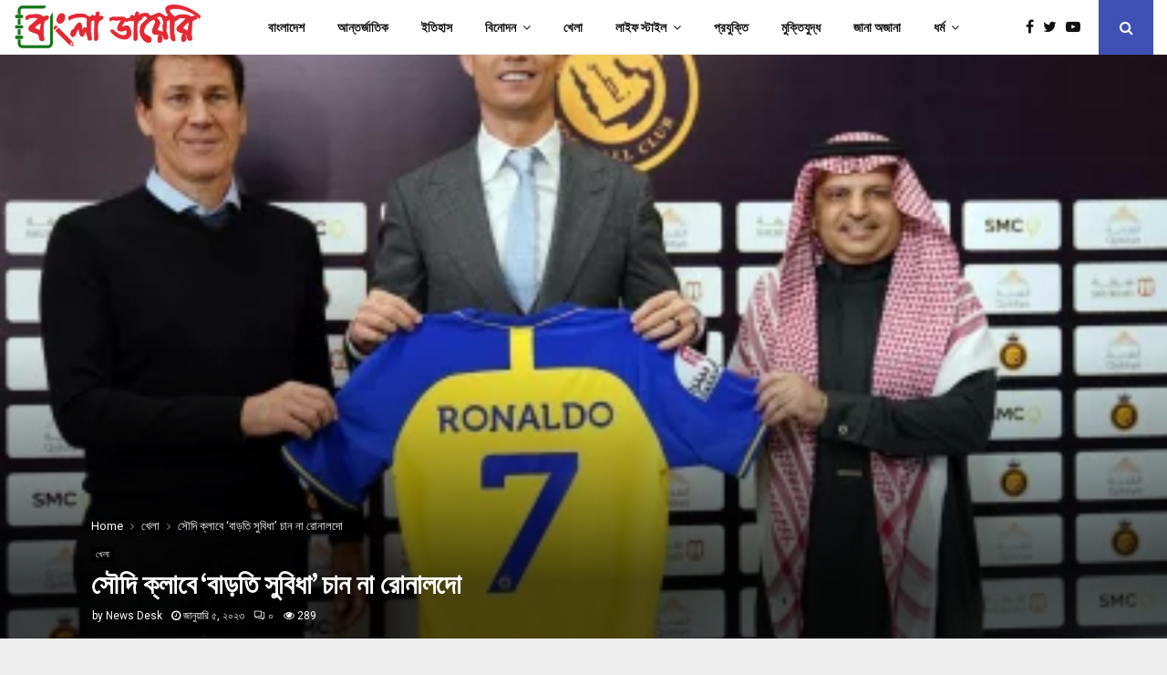

--- FILE ---
content_type: text/html; charset=UTF-8
request_url: https://www.bangladiary.com/sports/%E0%A6%B8%E0%A7%8C%E0%A6%A6%E0%A6%BF-%E0%A6%95%E0%A7%8D%E0%A6%B2%E0%A6%BE%E0%A6%AC%E0%A7%87-%E0%A6%AC%E0%A6%BE%E0%A6%A1%E0%A6%BC%E0%A6%A4%E0%A6%BF-%E0%A6%B8%E0%A7%81%E0%A6%AC%E0%A6%BF%E0%A6%A7%E0%A6%BE-%E0%A6%9A%E0%A6%BE%E0%A6%A8-%E0%A6%A8%E0%A6%BE-%E0%A6%B0%E0%A7%8B%E0%A6%A8%E0%A6%BE%E0%A6%B2%E0%A6%A6%E0%A7%8B/
body_size: 17565
content:
<!DOCTYPE html>
<html lang="bn-BD">
<head>
	<meta charset="UTF-8">
		<meta name="viewport" content="width=device-width, initial-scale=1">
		<link rel="profile" href="http://gmpg.org/xfn/11">
	<meta name='robots' content='index, follow, max-image-preview:large, max-snippet:-1, max-video-preview:-1' />
	<style>img:is([sizes="auto" i], [sizes^="auto," i]) { contain-intrinsic-size: 3000px 1500px }</style>
	
	<!-- This site is optimized with the Yoast SEO plugin v26.8 - https://yoast.com/product/yoast-seo-wordpress/ -->
	<title>সৌদি ক্লাবে ‘বাড়তি সুবিধা’ চান না রোনালদো</title>
	<meta name="description" content="সৌদি ক্লাবে ‘বাড়তি সুবিধা’ চান না রোনালদো - বাংলা ডায়েরি" />
	<link rel="canonical" href="https://www.bangladiary.com/sports/সৌদি-ক্লাবে-বাড়তি-সুবিধা-চান-না-রোনালদো/" />
	<meta property="og:locale" content="en_US" />
	<meta property="og:type" content="article" />
	<meta property="og:title" content="সৌদি ক্লাবে ‘বাড়তি সুবিধা’ চান না রোনালদো" />
	<meta property="og:description" content="সৌদি ক্লাবে ‘বাড়তি সুবিধা’ চান না রোনালদো - বাংলা ডায়েরি" />
	<meta property="og:url" content="https://www.bangladiary.com/sports/সৌদি-ক্লাবে-বাড়তি-সুবিধা-চান-না-রোনালদো/" />
	<meta property="og:site_name" content="বাংলা ডায়েরি" />
	<meta property="article:published_time" content="2023-01-04T19:49:24+00:00" />
	<meta property="og:image" content="https://cdn.ittefaq.com/contents/cache/images/400x0x0/uploads/media/2023/01/04/74fe2b6f0be74397f5e371683881de24-63b58c8b5b435.jpg" />
	<meta name="author" content="News Desk" />
	<meta name="twitter:card" content="summary_large_image" />
	<meta name="twitter:image" content="https://cdn.ittefaq.com/contents/cache/images/400x0x0/uploads/media/2023/01/04/74fe2b6f0be74397f5e371683881de24-63b58c8b5b435.jpg" />
	<meta name="twitter:label1" content="Written by" />
	<meta name="twitter:data1" content="News Desk" />
	<script type="application/ld+json" class="yoast-schema-graph">{"@context":"https://schema.org","@graph":[{"@type":"NewsArticle","@id":"https://www.bangladiary.com/sports/%e0%a6%b8%e0%a7%8c%e0%a6%a6%e0%a6%bf-%e0%a6%95%e0%a7%8d%e0%a6%b2%e0%a6%be%e0%a6%ac%e0%a7%87-%e0%a6%ac%e0%a6%be%e0%a6%a1%e0%a6%bc%e0%a6%a4%e0%a6%bf-%e0%a6%b8%e0%a7%81%e0%a6%ac%e0%a6%bf%e0%a6%a7%e0%a6%be-%e0%a6%9a%e0%a6%be%e0%a6%a8-%e0%a6%a8%e0%a6%be-%e0%a6%b0%e0%a7%8b%e0%a6%a8%e0%a6%be%e0%a6%b2%e0%a6%a6%e0%a7%8b/#article","isPartOf":{"@id":"https://www.bangladiary.com/sports/%e0%a6%b8%e0%a7%8c%e0%a6%a6%e0%a6%bf-%e0%a6%95%e0%a7%8d%e0%a6%b2%e0%a6%be%e0%a6%ac%e0%a7%87-%e0%a6%ac%e0%a6%be%e0%a6%a1%e0%a6%bc%e0%a6%a4%e0%a6%bf-%e0%a6%b8%e0%a7%81%e0%a6%ac%e0%a6%bf%e0%a6%a7%e0%a6%be-%e0%a6%9a%e0%a6%be%e0%a6%a8-%e0%a6%a8%e0%a6%be-%e0%a6%b0%e0%a7%8b%e0%a6%a8%e0%a6%be%e0%a6%b2%e0%a6%a6%e0%a7%8b/"},"author":{"name":"News Desk","@id":"https://www.bangladiary.com/#/schema/person/447aa05aea4d3908e4000ca74b621553"},"headline":"সৌদি ক্লাবে ‘বাড়তি সুবিধা’ চান না রোনালদো","datePublished":"2023-01-04T19:49:24+00:00","mainEntityOfPage":{"@id":"https://www.bangladiary.com/sports/%e0%a6%b8%e0%a7%8c%e0%a6%a6%e0%a6%bf-%e0%a6%95%e0%a7%8d%e0%a6%b2%e0%a6%be%e0%a6%ac%e0%a7%87-%e0%a6%ac%e0%a6%be%e0%a6%a1%e0%a6%bc%e0%a6%a4%e0%a6%bf-%e0%a6%b8%e0%a7%81%e0%a6%ac%e0%a6%bf%e0%a6%a7%e0%a6%be-%e0%a6%9a%e0%a6%be%e0%a6%a8-%e0%a6%a8%e0%a6%be-%e0%a6%b0%e0%a7%8b%e0%a6%a8%e0%a6%be%e0%a6%b2%e0%a6%a6%e0%a7%8b/"},"wordCount":3,"commentCount":0,"publisher":{"@id":"https://www.bangladiary.com/#organization"},"image":{"@id":"https://www.bangladiary.com/sports/%e0%a6%b8%e0%a7%8c%e0%a6%a6%e0%a6%bf-%e0%a6%95%e0%a7%8d%e0%a6%b2%e0%a6%be%e0%a6%ac%e0%a7%87-%e0%a6%ac%e0%a6%be%e0%a6%a1%e0%a6%bc%e0%a6%a4%e0%a6%bf-%e0%a6%b8%e0%a7%81%e0%a6%ac%e0%a6%bf%e0%a6%a7%e0%a6%be-%e0%a6%9a%e0%a6%be%e0%a6%a8-%e0%a6%a8%e0%a6%be-%e0%a6%b0%e0%a7%8b%e0%a6%a8%e0%a6%be%e0%a6%b2%e0%a6%a6%e0%a7%8b/#primaryimage"},"thumbnailUrl":"https://cdn.ittefaq.com/contents/cache/images/400x0x0/uploads/media/2023/01/04/74fe2b6f0be74397f5e371683881de24-63b58c8b5b435.jpg","articleSection":["খেলা"],"inLanguage":"bn-BD","potentialAction":[{"@type":"CommentAction","name":"Comment","target":["https://www.bangladiary.com/sports/%e0%a6%b8%e0%a7%8c%e0%a6%a6%e0%a6%bf-%e0%a6%95%e0%a7%8d%e0%a6%b2%e0%a6%be%e0%a6%ac%e0%a7%87-%e0%a6%ac%e0%a6%be%e0%a6%a1%e0%a6%bc%e0%a6%a4%e0%a6%bf-%e0%a6%b8%e0%a7%81%e0%a6%ac%e0%a6%bf%e0%a6%a7%e0%a6%be-%e0%a6%9a%e0%a6%be%e0%a6%a8-%e0%a6%a8%e0%a6%be-%e0%a6%b0%e0%a7%8b%e0%a6%a8%e0%a6%be%e0%a6%b2%e0%a6%a6%e0%a7%8b/#respond"]}]},{"@type":"WebPage","@id":"https://www.bangladiary.com/sports/%e0%a6%b8%e0%a7%8c%e0%a6%a6%e0%a6%bf-%e0%a6%95%e0%a7%8d%e0%a6%b2%e0%a6%be%e0%a6%ac%e0%a7%87-%e0%a6%ac%e0%a6%be%e0%a6%a1%e0%a6%bc%e0%a6%a4%e0%a6%bf-%e0%a6%b8%e0%a7%81%e0%a6%ac%e0%a6%bf%e0%a6%a7%e0%a6%be-%e0%a6%9a%e0%a6%be%e0%a6%a8-%e0%a6%a8%e0%a6%be-%e0%a6%b0%e0%a7%8b%e0%a6%a8%e0%a6%be%e0%a6%b2%e0%a6%a6%e0%a7%8b/","url":"https://www.bangladiary.com/sports/%e0%a6%b8%e0%a7%8c%e0%a6%a6%e0%a6%bf-%e0%a6%95%e0%a7%8d%e0%a6%b2%e0%a6%be%e0%a6%ac%e0%a7%87-%e0%a6%ac%e0%a6%be%e0%a6%a1%e0%a6%bc%e0%a6%a4%e0%a6%bf-%e0%a6%b8%e0%a7%81%e0%a6%ac%e0%a6%bf%e0%a6%a7%e0%a6%be-%e0%a6%9a%e0%a6%be%e0%a6%a8-%e0%a6%a8%e0%a6%be-%e0%a6%b0%e0%a7%8b%e0%a6%a8%e0%a6%be%e0%a6%b2%e0%a6%a6%e0%a7%8b/","name":"সৌদি ক্লাবে ‘বাড়তি সুবিধা’ চান না রোনালদো","isPartOf":{"@id":"https://www.bangladiary.com/#website"},"primaryImageOfPage":"https://cdn.ittefaq.com/contents/cache/images/400x0x0/uploads/media/2023/01/04/74fe2b6f0be74397f5e371683881de24-63b58c8b5b435.jpg","image":["https://cdn.ittefaq.com/contents/cache/images/400x0x0/uploads/media/2023/01/04/74fe2b6f0be74397f5e371683881de24-63b58c8b5b435.jpg"],"thumbnailUrl":"https://cdn.ittefaq.com/contents/cache/images/400x0x0/uploads/media/2023/01/04/74fe2b6f0be74397f5e371683881de24-63b58c8b5b435.jpg","datePublished":"2023-01-04T19:49:24+00:00","description":"সৌদি ক্লাবে ‘বাড়তি সুবিধা’ চান না রোনালদো - বাংলা ডায়েরি","breadcrumb":{"@id":"https://www.bangladiary.com/sports/%e0%a6%b8%e0%a7%8c%e0%a6%a6%e0%a6%bf-%e0%a6%95%e0%a7%8d%e0%a6%b2%e0%a6%be%e0%a6%ac%e0%a7%87-%e0%a6%ac%e0%a6%be%e0%a6%a1%e0%a6%bc%e0%a6%a4%e0%a6%bf-%e0%a6%b8%e0%a7%81%e0%a6%ac%e0%a6%bf%e0%a6%a7%e0%a6%be-%e0%a6%9a%e0%a6%be%e0%a6%a8-%e0%a6%a8%e0%a6%be-%e0%a6%b0%e0%a7%8b%e0%a6%a8%e0%a6%be%e0%a6%b2%e0%a6%a6%e0%a7%8b/#breadcrumb"},"inLanguage":"bn-BD","potentialAction":[{"@type":"ReadAction","target":["https://www.bangladiary.com/sports/%e0%a6%b8%e0%a7%8c%e0%a6%a6%e0%a6%bf-%e0%a6%95%e0%a7%8d%e0%a6%b2%e0%a6%be%e0%a6%ac%e0%a7%87-%e0%a6%ac%e0%a6%be%e0%a6%a1%e0%a6%bc%e0%a6%a4%e0%a6%bf-%e0%a6%b8%e0%a7%81%e0%a6%ac%e0%a6%bf%e0%a6%a7%e0%a6%be-%e0%a6%9a%e0%a6%be%e0%a6%a8-%e0%a6%a8%e0%a6%be-%e0%a6%b0%e0%a7%8b%e0%a6%a8%e0%a6%be%e0%a6%b2%e0%a6%a6%e0%a7%8b/"]}]},{"@type":"ImageObject","inLanguage":"bn-BD","@id":"https://www.bangladiary.com/sports/%e0%a6%b8%e0%a7%8c%e0%a6%a6%e0%a6%bf-%e0%a6%95%e0%a7%8d%e0%a6%b2%e0%a6%be%e0%a6%ac%e0%a7%87-%e0%a6%ac%e0%a6%be%e0%a6%a1%e0%a6%bc%e0%a6%a4%e0%a6%bf-%e0%a6%b8%e0%a7%81%e0%a6%ac%e0%a6%bf%e0%a6%a7%e0%a6%be-%e0%a6%9a%e0%a6%be%e0%a6%a8-%e0%a6%a8%e0%a6%be-%e0%a6%b0%e0%a7%8b%e0%a6%a8%e0%a6%be%e0%a6%b2%e0%a6%a6%e0%a7%8b/#primaryimage","url":"https://cdn.ittefaq.com/contents/cache/images/400x0x0/uploads/media/2023/01/04/74fe2b6f0be74397f5e371683881de24-63b58c8b5b435.jpg","contentUrl":"https://cdn.ittefaq.com/contents/cache/images/400x0x0/uploads/media/2023/01/04/74fe2b6f0be74397f5e371683881de24-63b58c8b5b435.jpg"},{"@type":"BreadcrumbList","@id":"https://www.bangladiary.com/sports/%e0%a6%b8%e0%a7%8c%e0%a6%a6%e0%a6%bf-%e0%a6%95%e0%a7%8d%e0%a6%b2%e0%a6%be%e0%a6%ac%e0%a7%87-%e0%a6%ac%e0%a6%be%e0%a6%a1%e0%a6%bc%e0%a6%a4%e0%a6%bf-%e0%a6%b8%e0%a7%81%e0%a6%ac%e0%a6%bf%e0%a6%a7%e0%a6%be-%e0%a6%9a%e0%a6%be%e0%a6%a8-%e0%a6%a8%e0%a6%be-%e0%a6%b0%e0%a7%8b%e0%a6%a8%e0%a6%be%e0%a6%b2%e0%a6%a6%e0%a7%8b/#breadcrumb","itemListElement":[{"@type":"ListItem","position":1,"name":"Home","item":"https://www.bangladiary.com/"},{"@type":"ListItem","position":2,"name":"Blog","item":"https://www.bangladiary.com/blog/"},{"@type":"ListItem","position":3,"name":"সৌদি ক্লাবে ‘বাড়তি সুবিধা’ চান না রোনালদো"}]},{"@type":"WebSite","@id":"https://www.bangladiary.com/#website","url":"https://www.bangladiary.com/","name":"বাংলা ডায়েরি","description":"বাংলার কথা বাংলার সময়","publisher":{"@id":"https://www.bangladiary.com/#organization"},"potentialAction":[{"@type":"SearchAction","target":{"@type":"EntryPoint","urlTemplate":"https://www.bangladiary.com/?s={search_term_string}"},"query-input":{"@type":"PropertyValueSpecification","valueRequired":true,"valueName":"search_term_string"}}],"inLanguage":"bn-BD"},{"@type":"Organization","@id":"https://www.bangladiary.com/#organization","name":"বাংলা ডায়েরি","url":"https://www.bangladiary.com/","logo":{"@type":"ImageObject","inLanguage":"bn-BD","@id":"https://www.bangladiary.com/#/schema/logo/image/","url":"https://www.bangladiary.com/wp-content/uploads/2021/04/site-logo.png","contentUrl":"https://www.bangladiary.com/wp-content/uploads/2021/04/site-logo.png","width":817,"height":215,"caption":"বাংলা ডায়েরি"},"image":{"@id":"https://www.bangladiary.com/#/schema/logo/image/"}},{"@type":"Person","@id":"https://www.bangladiary.com/#/schema/person/447aa05aea4d3908e4000ca74b621553","name":"News Desk","image":{"@type":"ImageObject","inLanguage":"bn-BD","@id":"https://www.bangladiary.com/#/schema/person/image/","url":"https://secure.gravatar.com/avatar/18366136c438076d2a6185206f0cbd10?s=96&d=mm&r=g","contentUrl":"https://secure.gravatar.com/avatar/18366136c438076d2a6185206f0cbd10?s=96&d=mm&r=g","caption":"News Desk"},"sameAs":["https://www.bangladiary.com"],"url":"https://www.bangladiary.com/author/news-desk/"}]}</script>
	<!-- / Yoast SEO plugin. -->


<link rel='dns-prefetch' href='//fonts.googleapis.com' />
<link rel="alternate" type="application/rss+xml" title="বাংলা ডায়েরি &raquo; ফীড" href="https://www.bangladiary.com/feed/" />
<link rel="alternate" type="application/rss+xml" title="বাংলা ডায়েরি &raquo; মন্তব্য ফীড" href="https://www.bangladiary.com/comments/feed/" />
<link rel="alternate" type="application/rss+xml" title="বাংলা ডায়েরি &raquo; সৌদি ক্লাবে ‘বাড়তি সুবিধা’ চান না রোনালদো মন্তব্যের ফিড" href="https://www.bangladiary.com/sports/%e0%a6%b8%e0%a7%8c%e0%a6%a6%e0%a6%bf-%e0%a6%95%e0%a7%8d%e0%a6%b2%e0%a6%be%e0%a6%ac%e0%a7%87-%e0%a6%ac%e0%a6%be%e0%a6%a1%e0%a6%bc%e0%a6%a4%e0%a6%bf-%e0%a6%b8%e0%a7%81%e0%a6%ac%e0%a6%bf%e0%a6%a7%e0%a6%be-%e0%a6%9a%e0%a6%be%e0%a6%a8-%e0%a6%a8%e0%a6%be-%e0%a6%b0%e0%a7%8b%e0%a6%a8%e0%a6%be%e0%a6%b2%e0%a6%a6%e0%a7%8b/feed/" />
<script type="text/javascript">
/* <![CDATA[ */
window._wpemojiSettings = {"baseUrl":"https:\/\/s.w.org\/images\/core\/emoji\/15.0.3\/72x72\/","ext":".png","svgUrl":"https:\/\/s.w.org\/images\/core\/emoji\/15.0.3\/svg\/","svgExt":".svg","source":{"concatemoji":"https:\/\/www.bangladiary.com\/wp-includes\/js\/wp-emoji-release.min.js?ver=6.7.2"}};
/*! This file is auto-generated */
!function(i,n){var o,s,e;function c(e){try{var t={supportTests:e,timestamp:(new Date).valueOf()};sessionStorage.setItem(o,JSON.stringify(t))}catch(e){}}function p(e,t,n){e.clearRect(0,0,e.canvas.width,e.canvas.height),e.fillText(t,0,0);var t=new Uint32Array(e.getImageData(0,0,e.canvas.width,e.canvas.height).data),r=(e.clearRect(0,0,e.canvas.width,e.canvas.height),e.fillText(n,0,0),new Uint32Array(e.getImageData(0,0,e.canvas.width,e.canvas.height).data));return t.every(function(e,t){return e===r[t]})}function u(e,t,n){switch(t){case"flag":return n(e,"\ud83c\udff3\ufe0f\u200d\u26a7\ufe0f","\ud83c\udff3\ufe0f\u200b\u26a7\ufe0f")?!1:!n(e,"\ud83c\uddfa\ud83c\uddf3","\ud83c\uddfa\u200b\ud83c\uddf3")&&!n(e,"\ud83c\udff4\udb40\udc67\udb40\udc62\udb40\udc65\udb40\udc6e\udb40\udc67\udb40\udc7f","\ud83c\udff4\u200b\udb40\udc67\u200b\udb40\udc62\u200b\udb40\udc65\u200b\udb40\udc6e\u200b\udb40\udc67\u200b\udb40\udc7f");case"emoji":return!n(e,"\ud83d\udc26\u200d\u2b1b","\ud83d\udc26\u200b\u2b1b")}return!1}function f(e,t,n){var r="undefined"!=typeof WorkerGlobalScope&&self instanceof WorkerGlobalScope?new OffscreenCanvas(300,150):i.createElement("canvas"),a=r.getContext("2d",{willReadFrequently:!0}),o=(a.textBaseline="top",a.font="600 32px Arial",{});return e.forEach(function(e){o[e]=t(a,e,n)}),o}function t(e){var t=i.createElement("script");t.src=e,t.defer=!0,i.head.appendChild(t)}"undefined"!=typeof Promise&&(o="wpEmojiSettingsSupports",s=["flag","emoji"],n.supports={everything:!0,everythingExceptFlag:!0},e=new Promise(function(e){i.addEventListener("DOMContentLoaded",e,{once:!0})}),new Promise(function(t){var n=function(){try{var e=JSON.parse(sessionStorage.getItem(o));if("object"==typeof e&&"number"==typeof e.timestamp&&(new Date).valueOf()<e.timestamp+604800&&"object"==typeof e.supportTests)return e.supportTests}catch(e){}return null}();if(!n){if("undefined"!=typeof Worker&&"undefined"!=typeof OffscreenCanvas&&"undefined"!=typeof URL&&URL.createObjectURL&&"undefined"!=typeof Blob)try{var e="postMessage("+f.toString()+"("+[JSON.stringify(s),u.toString(),p.toString()].join(",")+"));",r=new Blob([e],{type:"text/javascript"}),a=new Worker(URL.createObjectURL(r),{name:"wpTestEmojiSupports"});return void(a.onmessage=function(e){c(n=e.data),a.terminate(),t(n)})}catch(e){}c(n=f(s,u,p))}t(n)}).then(function(e){for(var t in e)n.supports[t]=e[t],n.supports.everything=n.supports.everything&&n.supports[t],"flag"!==t&&(n.supports.everythingExceptFlag=n.supports.everythingExceptFlag&&n.supports[t]);n.supports.everythingExceptFlag=n.supports.everythingExceptFlag&&!n.supports.flag,n.DOMReady=!1,n.readyCallback=function(){n.DOMReady=!0}}).then(function(){return e}).then(function(){var e;n.supports.everything||(n.readyCallback(),(e=n.source||{}).concatemoji?t(e.concatemoji):e.wpemoji&&e.twemoji&&(t(e.twemoji),t(e.wpemoji)))}))}((window,document),window._wpemojiSettings);
/* ]]> */
</script>

<style id='wp-emoji-styles-inline-css' type='text/css'>

	img.wp-smiley, img.emoji {
		display: inline !important;
		border: none !important;
		box-shadow: none !important;
		height: 1em !important;
		width: 1em !important;
		margin: 0 0.07em !important;
		vertical-align: -0.1em !important;
		background: none !important;
		padding: 0 !important;
	}
</style>
<link rel='stylesheet' id='wp-block-library-css' href='https://www.bangladiary.com/wp-includes/css/dist/block-library/style.min.css?ver=6.7.2' type='text/css' media='all' />
<style id='wp-block-library-theme-inline-css' type='text/css'>
.wp-block-audio :where(figcaption){color:#555;font-size:13px;text-align:center}.is-dark-theme .wp-block-audio :where(figcaption){color:#ffffffa6}.wp-block-audio{margin:0 0 1em}.wp-block-code{border:1px solid #ccc;border-radius:4px;font-family:Menlo,Consolas,monaco,monospace;padding:.8em 1em}.wp-block-embed :where(figcaption){color:#555;font-size:13px;text-align:center}.is-dark-theme .wp-block-embed :where(figcaption){color:#ffffffa6}.wp-block-embed{margin:0 0 1em}.blocks-gallery-caption{color:#555;font-size:13px;text-align:center}.is-dark-theme .blocks-gallery-caption{color:#ffffffa6}:root :where(.wp-block-image figcaption){color:#555;font-size:13px;text-align:center}.is-dark-theme :root :where(.wp-block-image figcaption){color:#ffffffa6}.wp-block-image{margin:0 0 1em}.wp-block-pullquote{border-bottom:4px solid;border-top:4px solid;color:currentColor;margin-bottom:1.75em}.wp-block-pullquote cite,.wp-block-pullquote footer,.wp-block-pullquote__citation{color:currentColor;font-size:.8125em;font-style:normal;text-transform:uppercase}.wp-block-quote{border-left:.25em solid;margin:0 0 1.75em;padding-left:1em}.wp-block-quote cite,.wp-block-quote footer{color:currentColor;font-size:.8125em;font-style:normal;position:relative}.wp-block-quote:where(.has-text-align-right){border-left:none;border-right:.25em solid;padding-left:0;padding-right:1em}.wp-block-quote:where(.has-text-align-center){border:none;padding-left:0}.wp-block-quote.is-large,.wp-block-quote.is-style-large,.wp-block-quote:where(.is-style-plain){border:none}.wp-block-search .wp-block-search__label{font-weight:700}.wp-block-search__button{border:1px solid #ccc;padding:.375em .625em}:where(.wp-block-group.has-background){padding:1.25em 2.375em}.wp-block-separator.has-css-opacity{opacity:.4}.wp-block-separator{border:none;border-bottom:2px solid;margin-left:auto;margin-right:auto}.wp-block-separator.has-alpha-channel-opacity{opacity:1}.wp-block-separator:not(.is-style-wide):not(.is-style-dots){width:100px}.wp-block-separator.has-background:not(.is-style-dots){border-bottom:none;height:1px}.wp-block-separator.has-background:not(.is-style-wide):not(.is-style-dots){height:2px}.wp-block-table{margin:0 0 1em}.wp-block-table td,.wp-block-table th{word-break:normal}.wp-block-table :where(figcaption){color:#555;font-size:13px;text-align:center}.is-dark-theme .wp-block-table :where(figcaption){color:#ffffffa6}.wp-block-video :where(figcaption){color:#555;font-size:13px;text-align:center}.is-dark-theme .wp-block-video :where(figcaption){color:#ffffffa6}.wp-block-video{margin:0 0 1em}:root :where(.wp-block-template-part.has-background){margin-bottom:0;margin-top:0;padding:1.25em 2.375em}
</style>
<style id='classic-theme-styles-inline-css' type='text/css'>
/*! This file is auto-generated */
.wp-block-button__link{color:#fff;background-color:#32373c;border-radius:9999px;box-shadow:none;text-decoration:none;padding:calc(.667em + 2px) calc(1.333em + 2px);font-size:1.125em}.wp-block-file__button{background:#32373c;color:#fff;text-decoration:none}
</style>
<style id='global-styles-inline-css' type='text/css'>
:root{--wp--preset--aspect-ratio--square: 1;--wp--preset--aspect-ratio--4-3: 4/3;--wp--preset--aspect-ratio--3-4: 3/4;--wp--preset--aspect-ratio--3-2: 3/2;--wp--preset--aspect-ratio--2-3: 2/3;--wp--preset--aspect-ratio--16-9: 16/9;--wp--preset--aspect-ratio--9-16: 9/16;--wp--preset--color--black: #000000;--wp--preset--color--cyan-bluish-gray: #abb8c3;--wp--preset--color--white: #ffffff;--wp--preset--color--pale-pink: #f78da7;--wp--preset--color--vivid-red: #cf2e2e;--wp--preset--color--luminous-vivid-orange: #ff6900;--wp--preset--color--luminous-vivid-amber: #fcb900;--wp--preset--color--light-green-cyan: #7bdcb5;--wp--preset--color--vivid-green-cyan: #00d084;--wp--preset--color--pale-cyan-blue: #8ed1fc;--wp--preset--color--vivid-cyan-blue: #0693e3;--wp--preset--color--vivid-purple: #9b51e0;--wp--preset--gradient--vivid-cyan-blue-to-vivid-purple: linear-gradient(135deg,rgba(6,147,227,1) 0%,rgb(155,81,224) 100%);--wp--preset--gradient--light-green-cyan-to-vivid-green-cyan: linear-gradient(135deg,rgb(122,220,180) 0%,rgb(0,208,130) 100%);--wp--preset--gradient--luminous-vivid-amber-to-luminous-vivid-orange: linear-gradient(135deg,rgba(252,185,0,1) 0%,rgba(255,105,0,1) 100%);--wp--preset--gradient--luminous-vivid-orange-to-vivid-red: linear-gradient(135deg,rgba(255,105,0,1) 0%,rgb(207,46,46) 100%);--wp--preset--gradient--very-light-gray-to-cyan-bluish-gray: linear-gradient(135deg,rgb(238,238,238) 0%,rgb(169,184,195) 100%);--wp--preset--gradient--cool-to-warm-spectrum: linear-gradient(135deg,rgb(74,234,220) 0%,rgb(151,120,209) 20%,rgb(207,42,186) 40%,rgb(238,44,130) 60%,rgb(251,105,98) 80%,rgb(254,248,76) 100%);--wp--preset--gradient--blush-light-purple: linear-gradient(135deg,rgb(255,206,236) 0%,rgb(152,150,240) 100%);--wp--preset--gradient--blush-bordeaux: linear-gradient(135deg,rgb(254,205,165) 0%,rgb(254,45,45) 50%,rgb(107,0,62) 100%);--wp--preset--gradient--luminous-dusk: linear-gradient(135deg,rgb(255,203,112) 0%,rgb(199,81,192) 50%,rgb(65,88,208) 100%);--wp--preset--gradient--pale-ocean: linear-gradient(135deg,rgb(255,245,203) 0%,rgb(182,227,212) 50%,rgb(51,167,181) 100%);--wp--preset--gradient--electric-grass: linear-gradient(135deg,rgb(202,248,128) 0%,rgb(113,206,126) 100%);--wp--preset--gradient--midnight: linear-gradient(135deg,rgb(2,3,129) 0%,rgb(40,116,252) 100%);--wp--preset--font-size--small: 14px;--wp--preset--font-size--medium: 20px;--wp--preset--font-size--large: 32px;--wp--preset--font-size--x-large: 42px;--wp--preset--font-size--normal: 16px;--wp--preset--font-size--huge: 42px;--wp--preset--spacing--20: 0.44rem;--wp--preset--spacing--30: 0.67rem;--wp--preset--spacing--40: 1rem;--wp--preset--spacing--50: 1.5rem;--wp--preset--spacing--60: 2.25rem;--wp--preset--spacing--70: 3.38rem;--wp--preset--spacing--80: 5.06rem;--wp--preset--shadow--natural: 6px 6px 9px rgba(0, 0, 0, 0.2);--wp--preset--shadow--deep: 12px 12px 50px rgba(0, 0, 0, 0.4);--wp--preset--shadow--sharp: 6px 6px 0px rgba(0, 0, 0, 0.2);--wp--preset--shadow--outlined: 6px 6px 0px -3px rgba(255, 255, 255, 1), 6px 6px rgba(0, 0, 0, 1);--wp--preset--shadow--crisp: 6px 6px 0px rgba(0, 0, 0, 1);}:where(.is-layout-flex){gap: 0.5em;}:where(.is-layout-grid){gap: 0.5em;}body .is-layout-flex{display: flex;}.is-layout-flex{flex-wrap: wrap;align-items: center;}.is-layout-flex > :is(*, div){margin: 0;}body .is-layout-grid{display: grid;}.is-layout-grid > :is(*, div){margin: 0;}:where(.wp-block-columns.is-layout-flex){gap: 2em;}:where(.wp-block-columns.is-layout-grid){gap: 2em;}:where(.wp-block-post-template.is-layout-flex){gap: 1.25em;}:where(.wp-block-post-template.is-layout-grid){gap: 1.25em;}.has-black-color{color: var(--wp--preset--color--black) !important;}.has-cyan-bluish-gray-color{color: var(--wp--preset--color--cyan-bluish-gray) !important;}.has-white-color{color: var(--wp--preset--color--white) !important;}.has-pale-pink-color{color: var(--wp--preset--color--pale-pink) !important;}.has-vivid-red-color{color: var(--wp--preset--color--vivid-red) !important;}.has-luminous-vivid-orange-color{color: var(--wp--preset--color--luminous-vivid-orange) !important;}.has-luminous-vivid-amber-color{color: var(--wp--preset--color--luminous-vivid-amber) !important;}.has-light-green-cyan-color{color: var(--wp--preset--color--light-green-cyan) !important;}.has-vivid-green-cyan-color{color: var(--wp--preset--color--vivid-green-cyan) !important;}.has-pale-cyan-blue-color{color: var(--wp--preset--color--pale-cyan-blue) !important;}.has-vivid-cyan-blue-color{color: var(--wp--preset--color--vivid-cyan-blue) !important;}.has-vivid-purple-color{color: var(--wp--preset--color--vivid-purple) !important;}.has-black-background-color{background-color: var(--wp--preset--color--black) !important;}.has-cyan-bluish-gray-background-color{background-color: var(--wp--preset--color--cyan-bluish-gray) !important;}.has-white-background-color{background-color: var(--wp--preset--color--white) !important;}.has-pale-pink-background-color{background-color: var(--wp--preset--color--pale-pink) !important;}.has-vivid-red-background-color{background-color: var(--wp--preset--color--vivid-red) !important;}.has-luminous-vivid-orange-background-color{background-color: var(--wp--preset--color--luminous-vivid-orange) !important;}.has-luminous-vivid-amber-background-color{background-color: var(--wp--preset--color--luminous-vivid-amber) !important;}.has-light-green-cyan-background-color{background-color: var(--wp--preset--color--light-green-cyan) !important;}.has-vivid-green-cyan-background-color{background-color: var(--wp--preset--color--vivid-green-cyan) !important;}.has-pale-cyan-blue-background-color{background-color: var(--wp--preset--color--pale-cyan-blue) !important;}.has-vivid-cyan-blue-background-color{background-color: var(--wp--preset--color--vivid-cyan-blue) !important;}.has-vivid-purple-background-color{background-color: var(--wp--preset--color--vivid-purple) !important;}.has-black-border-color{border-color: var(--wp--preset--color--black) !important;}.has-cyan-bluish-gray-border-color{border-color: var(--wp--preset--color--cyan-bluish-gray) !important;}.has-white-border-color{border-color: var(--wp--preset--color--white) !important;}.has-pale-pink-border-color{border-color: var(--wp--preset--color--pale-pink) !important;}.has-vivid-red-border-color{border-color: var(--wp--preset--color--vivid-red) !important;}.has-luminous-vivid-orange-border-color{border-color: var(--wp--preset--color--luminous-vivid-orange) !important;}.has-luminous-vivid-amber-border-color{border-color: var(--wp--preset--color--luminous-vivid-amber) !important;}.has-light-green-cyan-border-color{border-color: var(--wp--preset--color--light-green-cyan) !important;}.has-vivid-green-cyan-border-color{border-color: var(--wp--preset--color--vivid-green-cyan) !important;}.has-pale-cyan-blue-border-color{border-color: var(--wp--preset--color--pale-cyan-blue) !important;}.has-vivid-cyan-blue-border-color{border-color: var(--wp--preset--color--vivid-cyan-blue) !important;}.has-vivid-purple-border-color{border-color: var(--wp--preset--color--vivid-purple) !important;}.has-vivid-cyan-blue-to-vivid-purple-gradient-background{background: var(--wp--preset--gradient--vivid-cyan-blue-to-vivid-purple) !important;}.has-light-green-cyan-to-vivid-green-cyan-gradient-background{background: var(--wp--preset--gradient--light-green-cyan-to-vivid-green-cyan) !important;}.has-luminous-vivid-amber-to-luminous-vivid-orange-gradient-background{background: var(--wp--preset--gradient--luminous-vivid-amber-to-luminous-vivid-orange) !important;}.has-luminous-vivid-orange-to-vivid-red-gradient-background{background: var(--wp--preset--gradient--luminous-vivid-orange-to-vivid-red) !important;}.has-very-light-gray-to-cyan-bluish-gray-gradient-background{background: var(--wp--preset--gradient--very-light-gray-to-cyan-bluish-gray) !important;}.has-cool-to-warm-spectrum-gradient-background{background: var(--wp--preset--gradient--cool-to-warm-spectrum) !important;}.has-blush-light-purple-gradient-background{background: var(--wp--preset--gradient--blush-light-purple) !important;}.has-blush-bordeaux-gradient-background{background: var(--wp--preset--gradient--blush-bordeaux) !important;}.has-luminous-dusk-gradient-background{background: var(--wp--preset--gradient--luminous-dusk) !important;}.has-pale-ocean-gradient-background{background: var(--wp--preset--gradient--pale-ocean) !important;}.has-electric-grass-gradient-background{background: var(--wp--preset--gradient--electric-grass) !important;}.has-midnight-gradient-background{background: var(--wp--preset--gradient--midnight) !important;}.has-small-font-size{font-size: var(--wp--preset--font-size--small) !important;}.has-medium-font-size{font-size: var(--wp--preset--font-size--medium) !important;}.has-large-font-size{font-size: var(--wp--preset--font-size--large) !important;}.has-x-large-font-size{font-size: var(--wp--preset--font-size--x-large) !important;}
:where(.wp-block-post-template.is-layout-flex){gap: 1.25em;}:where(.wp-block-post-template.is-layout-grid){gap: 1.25em;}
:where(.wp-block-columns.is-layout-flex){gap: 2em;}:where(.wp-block-columns.is-layout-grid){gap: 2em;}
:root :where(.wp-block-pullquote){font-size: 1.5em;line-height: 1.6;}
</style>
<link rel='stylesheet' id='contact-form-7-css' href='https://www.bangladiary.com/wp-content/plugins/contact-form-7/includes/css/styles.css?ver=6.1.4' type='text/css' media='all' />
<link rel='stylesheet' id='gn-frontend-gnfollow-style-css' href='https://www.bangladiary.com/wp-content/plugins/gn-publisher/assets/css/gn-frontend-gnfollow.min.css?ver=1.5.26' type='text/css' media='all' />
<link rel='stylesheet' id='pencisc-css' href='https://www.bangladiary.com/wp-content/plugins/penci-framework/assets/css/single-shortcode.css?ver=6.7.2' type='text/css' media='all' />
<link rel='stylesheet' id='penci-oswald-css' href='//fonts.googleapis.com/css?family=Oswald%3A400&#038;ver=6.7.2' type='text/css' media='all' />
<link rel='stylesheet' id='wp_automatic_gallery_style-css' href='https://www.bangladiary.com/wp-content/plugins/wp-automatic/css/wp-automatic.css?ver=1.0.0' type='text/css' media='all' />
<link rel='stylesheet' id='parent-style-css' href='https://www.bangladiary.com/wp-content/themes/pennews/style.css?ver=6.7.2' type='text/css' media='all' />
<link rel='stylesheet' id='penci-style-child-css' href='https://www.bangladiary.com/wp-content/themes/pennews-child/style.css?ver=1.0.0' type='text/css' media='all' />
<link rel='stylesheet' id='penci-font-awesome-css' href='https://www.bangladiary.com/wp-content/themes/pennews/css/font-awesome.min.css?ver=4.5.2' type='text/css' media='all' />
<link rel='stylesheet' id='penci-fonts-css' href='//fonts.googleapis.com/css?family=Roboto%3A300%2C300italic%2C400%2C400italic%2C500%2C500italic%2C700%2C700italic%2C800%2C800italic%7CMukta+Vaani%3A300%2C300italic%2C400%2C400italic%2C500%2C500italic%2C700%2C700italic%2C800%2C800italic%7COswald%3A300%2C300italic%2C400%2C400italic%2C500%2C500italic%2C700%2C700italic%2C800%2C800italic%7CTeko%3A300%2C300italic%2C400%2C400italic%2C500%2C500italic%2C700%2C700italic%2C800%2C800italic%3A300%2C300italic%2C400%2C400italic%2C500%2C500italic%2C700%2C700italic%2C800%2C800italic%26subset%3Dcyrillic%2Ccyrillic-ext%2Cgreek%2Cgreek-ext%2Clatin-ext' type='text/css' media='all' />
<link rel='stylesheet' id='penci-portfolio-css' href='https://www.bangladiary.com/wp-content/themes/pennews/css/portfolio.css?ver=6.6.9' type='text/css' media='all' />
<link rel='stylesheet' id='penci-recipe-css' href='https://www.bangladiary.com/wp-content/themes/pennews/css/recipe.css?ver=6.6.9' type='text/css' media='all' />
<link rel='stylesheet' id='penci-review-css' href='https://www.bangladiary.com/wp-content/themes/pennews/css/review.css?ver=6.6.9' type='text/css' media='all' />
<link rel='stylesheet' id='penci-style-css' href='https://www.bangladiary.com/wp-content/themes/pennews-child/style.css?ver=6.6.9' type='text/css' media='all' />
<style id='penci-style-inline-css' type='text/css'>
.penci-block-vc.style-title-13:not(.footer-widget).style-title-center .penci-block-heading {border-right: 10px solid transparent; border-left: 10px solid transparent; }.site-branding h1, .site-branding h2 {margin: 0;}.penci-schema-markup { display: none !important; }.penci-entry-media .twitter-video { max-width: none !important; margin: 0 !important; }.penci-entry-media .fb-video { margin-bottom: 0; }.penci-entry-media .post-format-meta > iframe { vertical-align: top; }.penci-single-style-6 .penci-entry-media-top.penci-video-format-dailymotion:after, .penci-single-style-6 .penci-entry-media-top.penci-video-format-facebook:after, .penci-single-style-6 .penci-entry-media-top.penci-video-format-vimeo:after, .penci-single-style-6 .penci-entry-media-top.penci-video-format-twitter:after, .penci-single-style-7 .penci-entry-media-top.penci-video-format-dailymotion:after, .penci-single-style-7 .penci-entry-media-top.penci-video-format-facebook:after, .penci-single-style-7 .penci-entry-media-top.penci-video-format-vimeo:after, .penci-single-style-7 .penci-entry-media-top.penci-video-format-twitter:after { content: none; } .penci-single-style-5 .penci-entry-media.penci-video-format-dailymotion:after, .penci-single-style-5 .penci-entry-media.penci-video-format-facebook:after, .penci-single-style-5 .penci-entry-media.penci-video-format-vimeo:after, .penci-single-style-5 .penci-entry-media.penci-video-format-twitter:after { content: none; }@media screen and (max-width: 960px) { .penci-insta-thumb ul.thumbnails.penci_col_5 li, .penci-insta-thumb ul.thumbnails.penci_col_6 li { width: 33.33% !important; } .penci-insta-thumb ul.thumbnails.penci_col_7 li, .penci-insta-thumb ul.thumbnails.penci_col_8 li, .penci-insta-thumb ul.thumbnails.penci_col_9 li, .penci-insta-thumb ul.thumbnails.penci_col_10 li { width: 25% !important; } }.site-header.header--s12 .penci-menu-toggle-wapper,.site-header.header--s12 .header__social-search { flex: 1; }.site-header.header--s5 .site-branding {  padding-right: 0;margin-right: 40px; }.penci-block_37 .penci_post-meta { padding-top: 8px; }.penci-block_37 .penci-post-excerpt + .penci_post-meta { padding-top: 0; }.penci-hide-text-votes { display: none; }.penci-usewr-review {  border-top: 1px solid #ececec; }.penci-review-score {top: 5px; position: relative; }.penci-social-counter.penci-social-counter--style-3 .penci-social__empty a, .penci-social-counter.penci-social-counter--style-4 .penci-social__empty a, .penci-social-counter.penci-social-counter--style-5 .penci-social__empty a, .penci-social-counter.penci-social-counter--style-6 .penci-social__empty a { display: flex; justify-content: center; align-items: center; }.penci-block-error { padding: 0 20px 20px; }@media screen and (min-width: 1240px){ .penci_dis_padding_bw .penci-content-main.penci-col-4:nth-child(3n+2) { padding-right: 15px; padding-left: 15px; }}.bos_searchbox_widget_class.penci-vc-column-1 #flexi_searchbox #b_searchboxInc .b_submitButton_wrapper{ padding-top: 10px; padding-bottom: 10px; }.mfp-image-holder .mfp-close, .mfp-iframe-holder .mfp-close { background: transparent; border-color: transparent; }.penci-portfolio-wrap{ margin-left: 0px; margin-right: 0px; }.penci-portfolio-wrap .portfolio-item{ padding-left: 0px; padding-right: 0px; margin-bottom:0px; }#footer__sidebars.footer__sidebars{padding-top: 47px;padding-bottom: 26px;}#main .widget .tagcloud a{ }#main .widget .tagcloud a:hover{}
</style>
<script type="text/javascript" src="https://www.bangladiary.com/wp-includes/js/jquery/jquery.min.js?ver=3.7.1" id="jquery-core-js"></script>
<script type="text/javascript" src="https://www.bangladiary.com/wp-includes/js/jquery/jquery-migrate.min.js?ver=3.4.1" id="jquery-migrate-js"></script>
<script type="text/javascript" src="https://www.bangladiary.com/wp-content/plugins/wp-automatic/js/main-front.js?ver=1.0.1" id="wp_automatic_gallery-js"></script>
<link rel="EditURI" type="application/rsd+xml" title="RSD" href="https://www.bangladiary.com/xmlrpc.php?rsd" />
<meta name="generator" content="WordPress 6.7.2" />
<link rel='shortlink' href='https://www.bangladiary.com/?p=64380' />
<link rel="alternate" title="oEmbed (JSON)" type="application/json+oembed" href="https://www.bangladiary.com/wp-json/oembed/1.0/embed?url=https%3A%2F%2Fwww.bangladiary.com%2Fsports%2F%25e0%25a6%25b8%25e0%25a7%258c%25e0%25a6%25a6%25e0%25a6%25bf-%25e0%25a6%2595%25e0%25a7%258d%25e0%25a6%25b2%25e0%25a6%25be%25e0%25a6%25ac%25e0%25a7%2587-%25e0%25a6%25ac%25e0%25a6%25be%25e0%25a6%25a1%25e0%25a6%25bc%25e0%25a6%25a4%25e0%25a6%25bf-%25e0%25a6%25b8%25e0%25a7%2581%25e0%25a6%25ac%25e0%25a6%25bf%25e0%25a6%25a7%25e0%25a6%25be-%25e0%25a6%259a%25e0%25a6%25be%25e0%25a6%25a8-%25e0%25a6%25a8%25e0%25a6%25be-%25e0%25a6%25b0%25e0%25a7%258b%25e0%25a6%25a8%25e0%25a6%25be%25e0%25a6%25b2%25e0%25a6%25a6%25e0%25a7%258b%2F" />
<link rel="alternate" title="oEmbed (XML)" type="text/xml+oembed" href="https://www.bangladiary.com/wp-json/oembed/1.0/embed?url=https%3A%2F%2Fwww.bangladiary.com%2Fsports%2F%25e0%25a6%25b8%25e0%25a7%258c%25e0%25a6%25a6%25e0%25a6%25bf-%25e0%25a6%2595%25e0%25a7%258d%25e0%25a6%25b2%25e0%25a6%25be%25e0%25a6%25ac%25e0%25a7%2587-%25e0%25a6%25ac%25e0%25a6%25be%25e0%25a6%25a1%25e0%25a6%25bc%25e0%25a6%25a4%25e0%25a6%25bf-%25e0%25a6%25b8%25e0%25a7%2581%25e0%25a6%25ac%25e0%25a6%25bf%25e0%25a6%25a7%25e0%25a6%25be-%25e0%25a6%259a%25e0%25a6%25be%25e0%25a6%25a8-%25e0%25a6%25a8%25e0%25a6%25be-%25e0%25a6%25b0%25e0%25a7%258b%25e0%25a6%25a8%25e0%25a6%25be%25e0%25a6%25b2%25e0%25a6%25a6%25e0%25a7%258b%2F&#038;format=xml" />
	<script type="text/javascript">
	    var ajaxurl = 'https://www.bangladiary.com/wp-admin/admin-ajax.php';
	</script>

	<style type="text/css">
		.ajax-calendar{
			position:relative;
		}

		#bddp_ac_widget th {
		background: none repeat scroll 0 0 #2cb2bc;
		color: #FFFFFF;
		font-weight: normal;
		padding: 5px 1px;
		text-align: center;
		 font-size: 16px;
		}
		#bddp_ac_widget {
			padding: 5px;
		}
		
		#bddp_ac_widget td {
			border: 1px solid #CCCCCC;
			text-align: center;
		}
		
		#my-calendar a {
			background: none repeat scroll 0 0 #008000;
			color: #FFFFFF;
			display: block;
			padding: 6px 0;
			width: 100% !important;
		}
		#my-calendar{
			width:100%;
		}
		
		
		#my_calender span {
			display: block;
			padding: 6px 0;
			width: 100% !important;
		}
		
		#today a,#today span {
			   background: none repeat scroll 0 0 #2cb2bc !important;
			color: #FFFFFF;
		}
		#bddp_ac_widget #my_year {
			float: right;
		}
		.select_ca #my_month {
			float: left;
		}

	</style>
	<script>
var portfolioDataJs = portfolioDataJs || [];
var penciBlocksArray=[];
var PENCILOCALCACHE = {};
		(function () {
				"use strict";
		
				PENCILOCALCACHE = {
					data: {},
					remove: function ( ajaxFilterItem ) {
						delete PENCILOCALCACHE.data[ajaxFilterItem];
					},
					exist: function ( ajaxFilterItem ) {
						return PENCILOCALCACHE.data.hasOwnProperty( ajaxFilterItem ) && PENCILOCALCACHE.data[ajaxFilterItem] !== null;
					},
					get: function ( ajaxFilterItem ) {
						return PENCILOCALCACHE.data[ajaxFilterItem];
					},
					set: function ( ajaxFilterItem, cachedData ) {
						PENCILOCALCACHE.remove( ajaxFilterItem );
						PENCILOCALCACHE.data[ajaxFilterItem] = cachedData;
					}
				};
			}
		)();function penciBlock() {
		    this.atts_json = '';
		    this.content = '';
		}</script>
		<style type="text/css">
																										</style>
				<style type="text/css">
																																													
					</style>
		<link rel="pingback" href="https://www.bangladiary.com/xmlrpc.php"><script type="application/ld+json">{
    "@context": "http:\/\/schema.org\/",
    "@type": "WebSite",
    "name": "\u09ac\u09be\u0982\u09b2\u09be \u09a1\u09be\u09df\u09c7\u09b0\u09bf",
    "alternateName": "\u09ac\u09be\u0982\u09b2\u09be\u09b0 \u0995\u09a5\u09be \u09ac\u09be\u0982\u09b2\u09be\u09b0 \u09b8\u09ae\u09df",
    "url": "https:\/\/www.bangladiary.com\/"
}</script><script type="application/ld+json">{
    "@context": "http:\/\/schema.org\/",
    "@type": "WPSideBar",
    "name": "Sidebar Right",
    "alternateName": "Add widgets here to display them on blog and single",
    "url": "https:\/\/www.bangladiary.com\/sports\/%E0%A6%B8%E0%A7%8C%E0%A6%A6%E0%A6%BF-%E0%A6%95%E0%A7%8D%E0%A6%B2%E0%A6%BE%E0%A6%AC%E0%A7%87-%E0%A6%AC%E0%A6%BE%E0%A6%A1%E0%A6%BC%E0%A6%A4%E0%A6%BF-%E0%A6%B8%E0%A7%81%E0%A6%AC%E0%A6%BF%E0%A6%A7%E0%A6%BE-%E0%A6%9A%E0%A6%BE%E0%A6%A8-%E0%A6%A8%E0%A6%BE-%E0%A6%B0%E0%A7%8B%E0%A6%A8%E0%A6%BE%E0%A6%B2%E0%A6%A6%E0%A7%8B"
}</script><script type="application/ld+json">{
    "@context": "http:\/\/schema.org\/",
    "@type": "WPSideBar",
    "name": "Sidebar Left",
    "alternateName": "Add widgets here to display them on page",
    "url": "https:\/\/www.bangladiary.com\/sports\/%E0%A6%B8%E0%A7%8C%E0%A6%A6%E0%A6%BF-%E0%A6%95%E0%A7%8D%E0%A6%B2%E0%A6%BE%E0%A6%AC%E0%A7%87-%E0%A6%AC%E0%A6%BE%E0%A6%A1%E0%A6%BC%E0%A6%A4%E0%A6%BF-%E0%A6%B8%E0%A7%81%E0%A6%AC%E0%A6%BF%E0%A6%A7%E0%A6%BE-%E0%A6%9A%E0%A6%BE%E0%A6%A8-%E0%A6%A8%E0%A6%BE-%E0%A6%B0%E0%A7%8B%E0%A6%A8%E0%A6%BE%E0%A6%B2%E0%A6%A6%E0%A7%8B"
}</script><script type="application/ld+json">{
    "@context": "http:\/\/schema.org\/",
    "@type": "WPSideBar",
    "name": "Footer Signup Form",
    "alternateName": "Only use for MailChimp Sign-Up Form widget. Display your Sign-Up Form widget below on the footer. Please use markup we provide here: http:\/\/soledad.pencidesign.com\/soledad-document\/#widgets to display exact",
    "url": "https:\/\/www.bangladiary.com\/sports\/%E0%A6%B8%E0%A7%8C%E0%A6%A6%E0%A6%BF-%E0%A6%95%E0%A7%8D%E0%A6%B2%E0%A6%BE%E0%A6%AC%E0%A7%87-%E0%A6%AC%E0%A6%BE%E0%A6%A1%E0%A6%BC%E0%A6%A4%E0%A6%BF-%E0%A6%B8%E0%A7%81%E0%A6%AC%E0%A6%BF%E0%A6%A7%E0%A6%BE-%E0%A6%9A%E0%A6%BE%E0%A6%A8-%E0%A6%A8%E0%A6%BE-%E0%A6%B0%E0%A7%8B%E0%A6%A8%E0%A6%BE%E0%A6%B2%E0%A6%A6%E0%A7%8B"
}</script><script type="application/ld+json">{
    "@context": "http:\/\/schema.org\/",
    "@type": "WPSideBar",
    "name": "Footer Column #2",
    "alternateName": "Add widgets here to display them in the second column of the footer",
    "url": "https:\/\/www.bangladiary.com\/sports\/%E0%A6%B8%E0%A7%8C%E0%A6%A6%E0%A6%BF-%E0%A6%95%E0%A7%8D%E0%A6%B2%E0%A6%BE%E0%A6%AC%E0%A7%87-%E0%A6%AC%E0%A6%BE%E0%A6%A1%E0%A6%BC%E0%A6%A4%E0%A6%BF-%E0%A6%B8%E0%A7%81%E0%A6%AC%E0%A6%BF%E0%A6%A7%E0%A6%BE-%E0%A6%9A%E0%A6%BE%E0%A6%A8-%E0%A6%A8%E0%A6%BE-%E0%A6%B0%E0%A7%8B%E0%A6%A8%E0%A6%BE%E0%A6%B2%E0%A6%A6%E0%A7%8B"
}</script><script type="application/ld+json">{
    "@context": "http:\/\/schema.org\/",
    "@type": "WPSideBar",
    "name": "Footer Column #3",
    "alternateName": "Add widgets here to display them in the third column of the footer",
    "url": "https:\/\/www.bangladiary.com\/sports\/%E0%A6%B8%E0%A7%8C%E0%A6%A6%E0%A6%BF-%E0%A6%95%E0%A7%8D%E0%A6%B2%E0%A6%BE%E0%A6%AC%E0%A7%87-%E0%A6%AC%E0%A6%BE%E0%A6%A1%E0%A6%BC%E0%A6%A4%E0%A6%BF-%E0%A6%B8%E0%A7%81%E0%A6%AC%E0%A6%BF%E0%A6%A7%E0%A6%BE-%E0%A6%9A%E0%A6%BE%E0%A6%A8-%E0%A6%A8%E0%A6%BE-%E0%A6%B0%E0%A7%8B%E0%A6%A8%E0%A6%BE%E0%A6%B2%E0%A6%A6%E0%A7%8B"
}</script><script type="application/ld+json">{
    "@context": "http:\/\/schema.org\/",
    "@type": "WPSideBar",
    "name": "Footer Column #4",
    "alternateName": "Add widgets here to display them in the fourth column of the footer",
    "url": "https:\/\/www.bangladiary.com\/sports\/%E0%A6%B8%E0%A7%8C%E0%A6%A6%E0%A6%BF-%E0%A6%95%E0%A7%8D%E0%A6%B2%E0%A6%BE%E0%A6%AC%E0%A7%87-%E0%A6%AC%E0%A6%BE%E0%A6%A1%E0%A6%BC%E0%A6%A4%E0%A6%BF-%E0%A6%B8%E0%A7%81%E0%A6%AC%E0%A6%BF%E0%A6%A7%E0%A6%BE-%E0%A6%9A%E0%A6%BE%E0%A6%A8-%E0%A6%A8%E0%A6%BE-%E0%A6%B0%E0%A7%8B%E0%A6%A8%E0%A6%BE%E0%A6%B2%E0%A6%A6%E0%A7%8B"
}</script><script type="application/ld+json">{
    "@context": "http:\/\/schema.org\/",
    "@type": "BlogPosting",
    "headline": "\u09b8\u09cc\u09a6\u09bf \u0995\u09cd\u09b2\u09be\u09ac\u09c7 \u2018\u09ac\u09be\u09dc\u09a4\u09bf \u09b8\u09c1\u09ac\u09bf\u09a7\u09be\u2019 \u099a\u09be\u09a8 \u09a8\u09be \u09b0\u09cb\u09a8\u09be\u09b2\u09a6\u09cb",
    "description": "\u09b8\u09cc\u09a6\u09bf \u0986\u09b0\u09ac\u09c7\u09b0 \u0995\u09cd\u09b2\u09be\u09ac \u09ab\u09c1\u099f\u09ac\u09b2\u09c7 \u098f\u0996\u09a8 \u09b8\u09ac\u099a\u09c7\u09df\u09c7 \u09ac\u09dc \u09a8\u09be\u09ae \u09aa\u09b0\u09cd\u09a4\u09c1\u0997\u09be\u09b2\u09c7\u09b0 \u09b8\u09c1\u09aa\u09be\u09b0\u09b8\u09cd\u099f\u09be\u09b0 \u0995\u09cd\u09b0\u09bf\u09b6\u09cd\u099a\u09bf\u09df\u09be\u09a8 \u09b0\u09cb\u09a8\u09be\u09b2\u09a6\u09cb\u0964 \u0986\u09b2 \u09a8\u09be\u09b8\u09b0\u09c7 \u09af\u09cb\u0997 \u09a6\u09c7\u0993\u09df\u09be\u09b0 \u09aa\u09b0 \u09b8\u09cc\u09a6\u09bf \u0986\u09b0\u09ac\u09c7\u09b0 \u0995\u09cd\u09b2\u09be\u09ac \u09ab\u09c1\u099f\u09ac\u09b2\u09c7 \u09b8\u09ac\u099a\u09c7\u09df\u09c7 \u09ac\u09dc \u09a4\u09be\u09b0\u0995\u09be \u09b9\u09bf\u09b8\u09c7\u09ac\u09c7 \u0996\u09c7\u09b2\u09ac\u09c7\u09a8 \u09b0\u09cb\u09a8\u09be\u09b2\u09a6\u09cb\u0964 \u0986\u09b0 \u09a4\u09be\u0987 \u0985\u09a8\u09c7\u0995\u09c7\u0987 \u09ae\u09a8\u09c7 \u0995\u09b0\u09c7\u099b\u09bf\u09b2\u09c7\u09a8 \u0995\u09cd\u09b2\u09be\u09ac\u09c7\u09b0 \u0985\u09a8\u09cd\u09af\u09be\u09a8\u09cd\u09af \u09ab\u09c1\u099f\u09ac\u09b2\u09be\u09b0\u09a6\u09c7\u09b0 \u099a\u09c7\u09df\u09c7 \u09ac\u09be\u09dc\u09a4\u09bf \u09b8\u09c1\u09af\u09cb\u0997-\u09b8\u09c1\u09ac\u09bf\u09a7\u09be \u09aa\u09c7\u09a4\u09c7 \u09aa\u09be\u09b0\u09c7\u09a8 \u09b0\u09cb\u09a8\u09be\u09b2\u09a6\u09cb\u0964 \u09a4\u09ac\u09c7, \u09b0\u09cb\u09a8\u09be\u09b2\u09a6\u09cb \u09a8\u09bf\u099c\u09c7\u0987 \u0985\u09a8\u09cd\u09af \u09b8\u09a4\u09c0\u09b0\u09cd\u09a5\u09a6\u09c7\u09b0 \u099a\u09c7\u09df\u09c7 \u09ac\u09be\u09dc\u09a4\u09bf \u09b8\u09c1\u09ac\u09bf\u09a7\u09be \u099a\u09be\u09a8...",
    "datePublished": "\u09e8\u09e6\u09e8\u09e9-\u09e6\u09e7-\u09e6\u09eb",
    "datemodified": "2023-01-05",
    "mainEntityOfPage": "https:\/\/www.bangladiary.com\/sports\/%e0%a6%b8%e0%a7%8c%e0%a6%a6%e0%a6%bf-%e0%a6%95%e0%a7%8d%e0%a6%b2%e0%a6%be%e0%a6%ac%e0%a7%87-%e0%a6%ac%e0%a6%be%e0%a6%a1%e0%a6%bc%e0%a6%a4%e0%a6%bf-%e0%a6%b8%e0%a7%81%e0%a6%ac%e0%a6%bf%e0%a6%a7%e0%a6%be-%e0%a6%9a%e0%a6%be%e0%a6%a8-%e0%a6%a8%e0%a6%be-%e0%a6%b0%e0%a7%8b%e0%a6%a8%e0%a6%be%e0%a6%b2%e0%a6%a6%e0%a7%8b\/",
    "image": {
        "@type": "ImageObject",
        "url": "https:\/\/cdn.ittefaq.com\/contents\/cache\/images\/400x0x0\/uploads\/media\/2023\/01\/04\/74fe2b6f0be74397f5e371683881de24-63b58c8b5b435.jpg"
    },
    "publisher": {
        "@type": "Organization",
        "name": "\u09ac\u09be\u0982\u09b2\u09be \u09a1\u09be\u09df\u09c7\u09b0\u09bf",
        "logo": {
            "@type": "ImageObject",
            "url": "https:\/\/www.bangladiary.com\/wp-content\/uploads\/2021\/04\/site-logo.png"
        }
    },
    "author": {
        "@type": "Person",
        "@id": "#person-NewsDesk",
        "name": "News Desk"
    }
}</script><meta property="fb:app_id" content="348280475330978"><meta name="generator" content="Powered by WPBakery Page Builder - drag and drop page builder for WordPress."/>
<link rel="icon" href="https://www.bangladiary.com/wp-content/uploads/2017/11/cropped-icon-32x32.webp" sizes="32x32" />
<link rel="icon" href="https://www.bangladiary.com/wp-content/uploads/2017/11/cropped-icon-192x192.webp" sizes="192x192" />
<link rel="apple-touch-icon" href="https://www.bangladiary.com/wp-content/uploads/2017/11/cropped-icon-180x180.webp" />
<meta name="msapplication-TileImage" content="https://www.bangladiary.com/wp-content/uploads/2017/11/cropped-icon-270x270.webp" />

<!-- FIFU:jsonld:begin -->
<script type="application/ld+json">{"@context":"https://schema.org","@graph":[{"@type":"ImageObject","@id":"https://cdn.ittefaq.com/contents/cache/images/400x0x0/uploads/media/2023/01/04/74fe2b6f0be74397f5e371683881de24-63b58c8b5b435.jpg","url":"https://cdn.ittefaq.com/contents/cache/images/400x0x0/uploads/media/2023/01/04/74fe2b6f0be74397f5e371683881de24-63b58c8b5b435.jpg","contentUrl":"https://cdn.ittefaq.com/contents/cache/images/400x0x0/uploads/media/2023/01/04/74fe2b6f0be74397f5e371683881de24-63b58c8b5b435.jpg","mainEntityOfPage":"https://www.bangladiary.com/sports/%e0%a6%b8%e0%a7%8c%e0%a6%a6%e0%a6%bf-%e0%a6%95%e0%a7%8d%e0%a6%b2%e0%a6%be%e0%a6%ac%e0%a7%87-%e0%a6%ac%e0%a6%be%e0%a6%a1%e0%a6%bc%e0%a6%a4%e0%a6%bf-%e0%a6%b8%e0%a7%81%e0%a6%ac%e0%a6%bf%e0%a6%a7%e0%a6%be-%e0%a6%9a%e0%a6%be%e0%a6%a8-%e0%a6%a8%e0%a6%be-%e0%a6%b0%e0%a7%8b%e0%a6%a8%e0%a6%be%e0%a6%b2%e0%a6%a6%e0%a7%8b/"}]}</script>
<!-- FIFU:jsonld:end -->
<noscript><style> .wpb_animate_when_almost_visible { opacity: 1; }</style></noscript>	<style>
		a.custom-button.pencisc-button {
			background: transparent;
			color: #D3347B;
			border: 2px solid #D3347B;
			line-height: 36px;
			padding: 0 20px;
			font-size: 14px;
			font-weight: bold;
		}
		a.custom-button.pencisc-button:hover {
			background: #D3347B;
			color: #fff;
			border: 2px solid #D3347B;
		}
		a.custom-button.pencisc-button.pencisc-small {
			line-height: 28px;
			font-size: 12px;
		}
		a.custom-button.pencisc-button.pencisc-large {
			line-height: 46px;
			font-size: 18px;
		}
	</style>
<link rel="preload" as="image" href="https://cdn.ittefaq.com/contents/cache/images/400x0x0/uploads/media/2023/01/04/74fe2b6f0be74397f5e371683881de24-63b58c8b5b435.jpg"></head>


<body class="post-template-default single single-post postid-64380 single-format-standard wp-custom-logo group-blog header-sticky penci_enable_ajaxsearch penci_sticky_content_sidebar sidebar-right penci-single-style-5 wpb-js-composer js-comp-ver-6.10.0 vc_responsive">

<div id="page" class="site">
	<div class="site-header-wrapper"><header id="masthead" class="site-header header--s1" data-height="80" itemscope="itemscope" itemtype="http://schema.org/WPHeader">
	<div class="penci-container-full header-content__container">
	
<div class="site-branding">
	
		<h2><a href="https://www.bangladiary.com/" class="custom-logo-link" rel="home"><img width="817" height="215" src="https://www.bangladiary.com/wp-content/uploads/2021/04/site-logo.png" class="custom-logo" alt="বাংলা ডায়েরি" decoding="async" srcset="https://www.bangladiary.com/wp-content/uploads/2021/04/site-logo.png 817w, https://www.bangladiary.com/wp-content/uploads/2021/04/site-logo-300x79.png 300w, https://www.bangladiary.com/wp-content/uploads/2021/04/site-logo-768x202.png 768w, https://www.bangladiary.com/wp-content/uploads/2021/04/site-logo-585x154.png 585w" sizes="(max-width: 817px) 100vw, 817px" /></a></h2>
				</div><!-- .site-branding -->	<nav id="site-navigation" class="main-navigation pencimn-slide_down" itemscope itemtype="http://schema.org/SiteNavigationElement">
	<ul id="menu-primary-menu" class="menu"><li id="menu-item-4839" class="menu-item menu-item-type-taxonomy menu-item-object-category menu-item-4839"><a href="https://www.bangladiary.com/category/bangladesh/" itemprop="url">বাংলাদেশ</a></li>
<li id="menu-item-4838" class="menu-item menu-item-type-taxonomy menu-item-object-category menu-item-4838"><a href="https://www.bangladiary.com/category/international/" itemprop="url">আন্তর্জাতিক</a></li>
<li id="menu-item-12" class="menu-item menu-item-type-taxonomy menu-item-object-category menu-item-12"><a href="https://www.bangladiary.com/category/history/" itemprop="url">ইতিহাস</a></li>
<li id="menu-item-20" class="menu-item menu-item-type-taxonomy menu-item-object-category menu-item-has-children menu-item-20"><a href="https://www.bangladiary.com/category/entertainment/" itemprop="url">বিনোদন</a>
<ul class="sub-menu">
	<li id="menu-item-66" class="menu-item menu-item-type-taxonomy menu-item-object-category menu-item-66"><a href="https://www.bangladiary.com/category/books-and-movies/" itemprop="url">বই ও সিনেমা</a></li>
</ul>
</li>
<li id="menu-item-63" class="menu-item menu-item-type-taxonomy menu-item-object-category current-post-ancestor current-menu-parent current-post-parent menu-item-63"><a href="https://www.bangladiary.com/category/sports/" itemprop="url">খেলা</a></li>
<li id="menu-item-304" class="menu-item menu-item-type-taxonomy menu-item-object-category menu-item-has-children menu-item-304"><a href="https://www.bangladiary.com/category/lifestyle/" itemprop="url">লাইফ স্টাইল</a>
<ul class="sub-menu">
	<li id="menu-item-115" class="menu-item menu-item-type-taxonomy menu-item-object-category menu-item-115"><a href="https://www.bangladiary.com/category/lifestyle/health/" itemprop="url">স্বাস্থ্য</a></li>
	<li id="menu-item-317" class="menu-item menu-item-type-taxonomy menu-item-object-category menu-item-317"><a href="https://www.bangladiary.com/category/lifestyle/beauty/" itemprop="url">রূপচর্চা</a></li>
	<li id="menu-item-309" class="menu-item menu-item-type-taxonomy menu-item-object-category menu-item-309"><a href="https://www.bangladiary.com/category/lifestyle/recipe/" itemprop="url">রেসিপি</a></li>
	<li id="menu-item-64" class="menu-item menu-item-type-taxonomy menu-item-object-category menu-item-64"><a href="https://www.bangladiary.com/category/biography/" itemprop="url">জীবনী</a></li>
</ul>
</li>
<li id="menu-item-65" class="menu-item menu-item-type-taxonomy menu-item-object-category menu-item-65"><a href="https://www.bangladiary.com/category/technology/" itemprop="url">প্রযুক্তি</a></li>
<li id="menu-item-67" class="menu-item menu-item-type-taxonomy menu-item-object-category menu-item-67"><a href="https://www.bangladiary.com/category/liberation-war/" itemprop="url">মুক্তিযুদ্ধ</a></li>
<li id="menu-item-303" class="menu-item menu-item-type-taxonomy menu-item-object-category menu-item-303"><a href="https://www.bangladiary.com/category/%e0%a6%9c%e0%a6%be%e0%a6%a8%e0%a6%be-%e0%a6%85%e0%a6%9c%e0%a6%be%e0%a6%a8%e0%a6%be/" itemprop="url">জানা অজানা</a></li>
<li id="menu-item-116" class="menu-item menu-item-type-taxonomy menu-item-object-category menu-item-has-children menu-item-116"><a href="https://www.bangladiary.com/category/religion/" itemprop="url">ধর্ম</a>
<ul class="sub-menu">
	<li id="menu-item-134" class="menu-item menu-item-type-taxonomy menu-item-object-category menu-item-134"><a href="https://www.bangladiary.com/category/religion/islam/" itemprop="url">ইসলাম</a></li>
	<li id="menu-item-137" class="menu-item menu-item-type-taxonomy menu-item-object-category menu-item-137"><a href="https://www.bangladiary.com/category/religion/hinduism/" itemprop="url">হিন্দু</a></li>
	<li id="menu-item-135" class="menu-item menu-item-type-taxonomy menu-item-object-category menu-item-135"><a href="https://www.bangladiary.com/category/religion/christianity/" itemprop="url">খ্রিষ্টান</a></li>
	<li id="menu-item-136" class="menu-item menu-item-type-taxonomy menu-item-object-category menu-item-136"><a href="https://www.bangladiary.com/category/religion/buddhism/" itemprop="url">বৌদ্ধ</a></li>
</ul>
</li>
</ul>
</nav><!-- #site-navigation -->
	<div class="header__social-search">
				<div class="header__search" id="top-search">
			<a class="search-click"><i class="fa fa-search"></i></a>
			<div class="show-search">
	<div class="show-search__content">
		<form method="get" class="search-form" action="https://www.bangladiary.com/">
			<label>
				<span class="screen-reader-text">Search for:</span>

								<input id="penci-header-search" type="search" class="search-field" placeholder="Enter keyword..." value="" name="s" autocomplete="off">
			</label>
			<button type="submit" class="search-submit">
				<i class="fa fa-search"></i>
				<span class="screen-reader-text">Search</span>
			</button>
		</form>
		<div class="penci-ajax-search-results">
			<div id="penci-ajax-search-results-wrapper" class="penci-ajax-search-results-wrapper"></div>
		</div>
	</div>
</div>		</div>
	
			<div class="header__social-media">
			<div class="header__content-social-media">

			<a class="social-media-item socail_media__facebook" target="_blank" href="#" title="Facebook" rel="noopener"><span class="socail-media-item__content"><i class="fa fa-facebook"></i><span class="social_title screen-reader-text">Facebook</span></span></a><a class="social-media-item socail_media__twitter" target="_blank" href="#" title="Twitter" rel="noopener"><span class="socail-media-item__content"><i class="fa fa-twitter"></i><span class="social_title screen-reader-text">Twitter</span></span></a><a class="social-media-item socail_media__youtube" target="_blank" href="#" title="Youtube" rel="noopener"><span class="socail-media-item__content"><i class="fa fa-youtube-play"></i><span class="social_title screen-reader-text">Youtube</span></span></a>						</div>
		</div>
	
</div>

	</div>
</header><!-- #masthead -->
</div><div class="penci-header-mobile" >
	<div class="penci-header-mobile_container">
        <button class="menu-toggle navbar-toggle" aria-expanded="false"><span class="screen-reader-text">Primary Menu</span><i class="fa fa-bars"></i></button>
								<div class="site-branding"><a href="https://www.bangladiary.com/" class="custom-logo-link" rel="home"><img width="817" height="215" src="https://www.bangladiary.com/wp-content/uploads/2021/04/site-logo.png" class="custom-logo" alt="বাংলা ডায়েরি" decoding="async" srcset="https://www.bangladiary.com/wp-content/uploads/2021/04/site-logo.png 817w, https://www.bangladiary.com/wp-content/uploads/2021/04/site-logo-300x79.png 300w, https://www.bangladiary.com/wp-content/uploads/2021/04/site-logo-768x202.png 768w, https://www.bangladiary.com/wp-content/uploads/2021/04/site-logo-585x154.png 585w" sizes="(max-width: 817px) 100vw, 817px" /></a></div>
									<div class="header__search-mobile header__search" id="top-search-mobile">
				<a class="search-click"><i class="fa fa-search"></i></a>
				<div class="show-search">
					<div class="show-search__content">
						<form method="get" class="search-form" action="https://www.bangladiary.com/">
							<label>
								<span class="screen-reader-text">Search for:</span>
																<input  type="text" id="penci-search-field-mobile" class="search-field penci-search-field-mobile" placeholder="Enter keyword..." value="" name="s" autocomplete="off">
							</label>
							<button type="submit" class="search-submit">
								<i class="fa fa-search"></i>
								<span class="screen-reader-text">Search</span>
							</button>
						</form>
						<div class="penci-ajax-search-results">
							<div class="penci-ajax-search-results-wrapper"></div>
							<div class="penci-loader-effect penci-loading-animation-9"> <div class="penci-loading-circle"> <div class="penci-loading-circle1 penci-loading-circle-inner"></div> <div class="penci-loading-circle2 penci-loading-circle-inner"></div> <div class="penci-loading-circle3 penci-loading-circle-inner"></div> <div class="penci-loading-circle4 penci-loading-circle-inner"></div> <div class="penci-loading-circle5 penci-loading-circle-inner"></div> <div class="penci-loading-circle6 penci-loading-circle-inner"></div> <div class="penci-loading-circle7 penci-loading-circle-inner"></div> <div class="penci-loading-circle8 penci-loading-circle-inner"></div> <div class="penci-loading-circle9 penci-loading-circle-inner"></div> <div class="penci-loading-circle10 penci-loading-circle-inner"></div> <div class="penci-loading-circle11 penci-loading-circle-inner"></div> <div class="penci-loading-circle12 penci-loading-circle-inner"></div> </div> </div>						</div>
					</div>
				</div>
			</div>
			</div>
</div>	<div id="content" class="site-content">
	<div id="primary" class="content-area">
		<main id="main" class="site-main" >
					<div class="entry-media penci-entry-media penci-active-thumb ">
			<div class="post-format-meta "><div class="penci-jarallax"><img post-id="64380" fifu-featured="1" class="jarallax-img" src="https://cdn.ittefaq.com/contents/cache/images/400x0x0/uploads/media/2023/01/04/74fe2b6f0be74397f5e371683881de24-63b58c8b5b435.jpg" alt="সৌদি ক্লাবে ‘বাড়তি সুবিধা’ চান না রোনালদো" title="সৌদি ক্লাবে ‘বাড়তি সুবিধা’ চান না রোনালদো"></div></div>			<div class="entry-media__content ">
				<div class="penci-container">
					<div class="entry-header penci-entry-header penci-title-">
						<div class="penci_breadcrumbs "><ul itemscope itemtype="http://schema.org/BreadcrumbList"><li itemprop="itemListElement" itemscope itemtype="http://schema.org/ListItem"><a class="home" href="https://www.bangladiary.com" itemprop="item"><span itemprop="name">Home</span></a><meta itemprop="position" content="1" /></li><li itemprop="itemListElement" itemscope itemtype="http://schema.org/ListItem"><i class="fa fa-angle-right"></i><a href="https://www.bangladiary.com/category/sports/" itemprop="item"><span itemprop="name">খেলা</span></a><meta itemprop="position" content="2" /></li><li itemprop="itemListElement" itemscope itemtype="http://schema.org/ListItem"><i class="fa fa-angle-right"></i><a href="https://www.bangladiary.com/sports/%e0%a6%b8%e0%a7%8c%e0%a6%a6%e0%a6%bf-%e0%a6%95%e0%a7%8d%e0%a6%b2%e0%a6%be%e0%a6%ac%e0%a7%87-%e0%a6%ac%e0%a6%be%e0%a6%a1%e0%a6%bc%e0%a6%a4%e0%a6%bf-%e0%a6%b8%e0%a7%81%e0%a6%ac%e0%a6%bf%e0%a6%a7%e0%a6%be-%e0%a6%9a%e0%a6%be%e0%a6%a8-%e0%a6%a8%e0%a6%be-%e0%a6%b0%e0%a7%8b%e0%a6%a8%e0%a6%be%e0%a6%b2%e0%a6%a6%e0%a7%8b/" itemprop="item"><span itemprop="name">সৌদি ক্লাবে ‘বাড়তি সুবিধা’ চান না রোনালদো</span></a><meta itemprop="position" content="3" /></li></ul></div><div class="penci-entry-categories"><span class="penci-cat-links"><a href="https://www.bangladiary.com/category/sports/">খেলা</a></span></div><h1 class="entry-title penci-entry-title">সৌদি ক্লাবে ‘বাড়তি সুবিধা’ চান না রোনালদো</h1>						<div class="entry-meta penci-entry-meta">
							<span class="entry-meta-item penci-byline">by <span class="author vcard"><a class="url fn n" href="https://www.bangladiary.com/author/news-desk/">News Desk</a></span></span><span class="entry-meta-item penci-posted-on"><i class="fa fa-clock-o"></i><time class="entry-date published updated" datetime="২০২৩-০১-০৫T০১:৪৯:২৪+০৬:০০">জানুয়ারি ৫, ২০২৩</time></span><span class="entry-meta-item penci-comment-count"><a class="penci_pmeta-link" href="https://www.bangladiary.com/sports/%e0%a6%b8%e0%a7%8c%e0%a6%a6%e0%a6%bf-%e0%a6%95%e0%a7%8d%e0%a6%b2%e0%a6%be%e0%a6%ac%e0%a7%87-%e0%a6%ac%e0%a6%be%e0%a6%a1%e0%a6%bc%e0%a6%a4%e0%a6%bf-%e0%a6%b8%e0%a7%81%e0%a6%ac%e0%a6%bf%e0%a6%a7%e0%a6%be-%e0%a6%9a%e0%a6%be%e0%a6%a8-%e0%a6%a8%e0%a6%be-%e0%a6%b0%e0%a7%8b%e0%a6%a8%e0%a6%be%e0%a6%b2%e0%a6%a6%e0%a7%8b/#respond"><i class="la la-comments"></i>০</a></span><span class="entry-meta-item penci-post-countview"><span class="entry-meta-item penci-post-countview penci_post-meta_item"><i class="fa fa-eye"></i><span class="penci-post-countview-number penci-post-countview-p64380">289</span></span></span>						</div><!-- .entry-meta -->
					</div>
				</div>
			</div>
		</div>
		<div class="penci-container">
		<div class="penci-container__content penci-con_sb2_sb1">
			<div class="penci-wide-content penci-content-novc penci-sticky-content penci-content-single-inner">
				<div class="theiaStickySidebar">
				<div class="penci-content-post noloaddisqus " data-url="https://www.bangladiary.com/sports/%e0%a6%b8%e0%a7%8c%e0%a6%a6%e0%a6%bf-%e0%a6%95%e0%a7%8d%e0%a6%b2%e0%a6%be%e0%a6%ac%e0%a7%87-%e0%a6%ac%e0%a6%be%e0%a6%a1%e0%a6%bc%e0%a6%a4%e0%a6%bf-%e0%a6%b8%e0%a7%81%e0%a6%ac%e0%a6%bf%e0%a6%a7%e0%a6%be-%e0%a6%9a%e0%a6%be%e0%a6%a8-%e0%a6%a8%e0%a6%be-%e0%a6%b0%e0%a7%8b%e0%a6%a8%e0%a6%be%e0%a6%b2%e0%a6%a6%e0%a7%8b/" data-id="64380" data-title="">
						<article id="post-64380" class="penci-single-artcontent post-64380 post type-post status-publish format-standard has-post-thumbnail hentry category-sports penci-post-item">
							<span class="penci-social-buttons penci-social-share-footer"><span class="penci-social-share-text">Share</span><a href="#" class="penci-post-like penci_post-meta_item  single-like-button penci-social-item like" data-post_id="64380" title="Like" data-like="Like" data-unlike="Unlike"><i class="fa fa-thumbs-o-up"></i><span class="penci-share-number">0</span></a><a class="penci-social-item facebook" target="_blank" rel="noopener" title="" href="https://www.facebook.com/sharer/sharer.php?u=https%3A%2F%2Fwww.bangladiary.com%2Fsports%2F%25e0%25a6%25b8%25e0%25a7%258c%25e0%25a6%25a6%25e0%25a6%25bf-%25e0%25a6%2595%25e0%25a7%258d%25e0%25a6%25b2%25e0%25a6%25be%25e0%25a6%25ac%25e0%25a7%2587-%25e0%25a6%25ac%25e0%25a6%25be%25e0%25a6%25a1%25e0%25a6%25bc%25e0%25a6%25a4%25e0%25a6%25bf-%25e0%25a6%25b8%25e0%25a7%2581%25e0%25a6%25ac%25e0%25a6%25bf%25e0%25a6%25a7%25e0%25a6%25be-%25e0%25a6%259a%25e0%25a6%25be%25e0%25a6%25a8-%25e0%25a6%25a8%25e0%25a6%25be-%25e0%25a6%25b0%25e0%25a7%258b%25e0%25a6%25a8%25e0%25a6%25be%25e0%25a6%25b2%25e0%25a6%25a6%25e0%25a7%258b%2F"><i class="fa fa-facebook"></i></a><a class="penci-social-item twitter" target="_blank" rel="noopener" title="" href="https://twitter.com/intent/tweet?text=সৌদি%20ক্লাবে%20‘বাড়তি%20সুবিধা%20চান%20না%20রোনালদো%20-%20https://www.bangladiary.com/sports/%e0%a6%b8%e0%a7%8c%e0%a6%a6%e0%a6%bf-%e0%a6%95%e0%a7%8d%e0%a6%b2%e0%a6%be%e0%a6%ac%e0%a7%87-%e0%a6%ac%e0%a6%be%e0%a6%a1%e0%a6%bc%e0%a6%a4%e0%a6%bf-%e0%a6%b8%e0%a7%81%e0%a6%ac%e0%a6%bf%e0%a6%a7%e0%a6%be-%e0%a6%9a%e0%a6%be%e0%a6%a8-%e0%a6%a8%e0%a6%be-%e0%a6%b0%e0%a7%8b%e0%a6%a8%e0%a6%be%e0%a6%b2%e0%a6%a6%e0%a7%8b/"><i class="fa fa-twitter"></i></a><a class="penci-social-item pinterest" target="_blank" rel="noopener" title="" href="http://pinterest.com/pin/create/button?url=https%3A%2F%2Fwww.bangladiary.com%2Fsports%2F%25e0%25a6%25b8%25e0%25a7%258c%25e0%25a6%25a6%25e0%25a6%25bf-%25e0%25a6%2595%25e0%25a7%258d%25e0%25a6%25b2%25e0%25a6%25be%25e0%25a6%25ac%25e0%25a7%2587-%25e0%25a6%25ac%25e0%25a6%25be%25e0%25a6%25a1%25e0%25a6%25bc%25e0%25a6%25a4%25e0%25a6%25bf-%25e0%25a6%25b8%25e0%25a7%2581%25e0%25a6%25ac%25e0%25a6%25bf%25e0%25a6%25a7%25e0%25a6%25be-%25e0%25a6%259a%25e0%25a6%25be%25e0%25a6%25a8-%25e0%25a6%25a8%25e0%25a6%25be-%25e0%25a6%25b0%25e0%25a7%258b%25e0%25a6%25a8%25e0%25a6%25be%25e0%25a6%25b2%25e0%25a6%25a6%25e0%25a7%258b%2F&#038;media=https%3A%2F%2Fcdn.ittefaq.com%2Fcontents%2Fcache%2Fimages%2F400x0x0%2Fuploads%2Fmedia%2F2023%2F01%2F04%2F74fe2b6f0be74397f5e371683881de24-63b58c8b5b435.jpg&#038;description=%E0%A6%B8%E0%A7%8C%E0%A6%A6%E0%A6%BF%20%E0%A6%95%E0%A7%8D%E0%A6%B2%E0%A6%BE%E0%A6%AC%E0%A7%87%20%E2%80%98%E0%A6%AC%E0%A6%BE%E0%A7%9C%E0%A6%A4%E0%A6%BF%20%E0%A6%B8%E0%A7%81%E0%A6%AC%E0%A6%BF%E0%A6%A7%E0%A6%BE%20%E0%A6%9A%E0%A6%BE%E0%A6%A8%20%E0%A6%A8%E0%A6%BE%20%E0%A6%B0%E0%A7%8B%E0%A6%A8%E0%A6%BE%E0%A6%B2%E0%A6%A6%E0%A7%8B"><i class="fa fa-pinterest"></i></a><a class="penci-social-item linkedin" target="_blank" rel="noopener" title="" href="https://www.linkedin.com/shareArticle?mini=true&#038;url=https%3A%2F%2Fwww.bangladiary.com%2Fsports%2F%25e0%25a6%25b8%25e0%25a7%258c%25e0%25a6%25a6%25e0%25a6%25bf-%25e0%25a6%2595%25e0%25a7%258d%25e0%25a6%25b2%25e0%25a6%25be%25e0%25a6%25ac%25e0%25a7%2587-%25e0%25a6%25ac%25e0%25a6%25be%25e0%25a6%25a1%25e0%25a6%25bc%25e0%25a6%25a4%25e0%25a6%25bf-%25e0%25a6%25b8%25e0%25a7%2581%25e0%25a6%25ac%25e0%25a6%25bf%25e0%25a6%25a7%25e0%25a6%25be-%25e0%25a6%259a%25e0%25a6%25be%25e0%25a6%25a8-%25e0%25a6%25a8%25e0%25a6%25be-%25e0%25a6%25b0%25e0%25a7%258b%25e0%25a6%25a8%25e0%25a6%25be%25e0%25a6%25b2%25e0%25a6%25a6%25e0%25a7%258b%2F&#038;title=%E0%A6%B8%E0%A7%8C%E0%A6%A6%E0%A6%BF%20%E0%A6%95%E0%A7%8D%E0%A6%B2%E0%A6%BE%E0%A6%AC%E0%A7%87%20%E2%80%98%E0%A6%AC%E0%A6%BE%E0%A7%9C%E0%A6%A4%E0%A6%BF%20%E0%A6%B8%E0%A7%81%E0%A6%AC%E0%A6%BF%E0%A6%A7%E0%A6%BE%20%E0%A6%9A%E0%A6%BE%E0%A6%A8%20%E0%A6%A8%E0%A6%BE%20%E0%A6%B0%E0%A7%8B%E0%A6%A8%E0%A6%BE%E0%A6%B2%E0%A6%A6%E0%A7%8B"><i class="fa fa-linkedin"></i></a><a class="penci-social-item tumblr" target="_blank" rel="noopener" title="" href="https://www.tumblr.com/share/link?url=https%3A%2F%2Fwww.bangladiary.com%2Fsports%2F%25e0%25a6%25b8%25e0%25a7%258c%25e0%25a6%25a6%25e0%25a6%25bf-%25e0%25a6%2595%25e0%25a7%258d%25e0%25a6%25b2%25e0%25a6%25be%25e0%25a6%25ac%25e0%25a7%2587-%25e0%25a6%25ac%25e0%25a6%25be%25e0%25a6%25a1%25e0%25a6%25bc%25e0%25a6%25a4%25e0%25a6%25bf-%25e0%25a6%25b8%25e0%25a7%2581%25e0%25a6%25ac%25e0%25a6%25bf%25e0%25a6%25a7%25e0%25a6%25be-%25e0%25a6%259a%25e0%25a6%25be%25e0%25a6%25a8-%25e0%25a6%25a8%25e0%25a6%25be-%25e0%25a6%25b0%25e0%25a7%258b%25e0%25a6%25a8%25e0%25a6%25be%25e0%25a6%25b2%25e0%25a6%25a6%25e0%25a7%258b%2F&#038;name=%E0%A6%B8%E0%A7%8C%E0%A6%A6%E0%A6%BF%20%E0%A6%95%E0%A7%8D%E0%A6%B2%E0%A6%BE%E0%A6%AC%E0%A7%87%20%E2%80%98%E0%A6%AC%E0%A6%BE%E0%A7%9C%E0%A6%A4%E0%A6%BF%20%E0%A6%B8%E0%A7%81%E0%A6%AC%E0%A6%BF%E0%A6%A7%E0%A6%BE%20%E0%A6%9A%E0%A6%BE%E0%A6%A8%20%E0%A6%A8%E0%A6%BE%20%E0%A6%B0%E0%A7%8B%E0%A6%A8%E0%A6%BE%E0%A6%B2%E0%A6%A6%E0%A7%8B"><i class="fa fa-tumblr"></i></a><a class="penci-social-item reddit" target="_blank" rel="noopener" title="" href="https://reddit.com/submit?url=https%3A%2F%2Fwww.bangladiary.com%2Fsports%2F%25e0%25a6%25b8%25e0%25a7%258c%25e0%25a6%25a6%25e0%25a6%25bf-%25e0%25a6%2595%25e0%25a7%258d%25e0%25a6%25b2%25e0%25a6%25be%25e0%25a6%25ac%25e0%25a7%2587-%25e0%25a6%25ac%25e0%25a6%25be%25e0%25a6%25a1%25e0%25a6%25bc%25e0%25a6%25a4%25e0%25a6%25bf-%25e0%25a6%25b8%25e0%25a7%2581%25e0%25a6%25ac%25e0%25a6%25bf%25e0%25a6%25a7%25e0%25a6%25be-%25e0%25a6%259a%25e0%25a6%25be%25e0%25a6%25a8-%25e0%25a6%25a8%25e0%25a6%25be-%25e0%25a6%25b0%25e0%25a7%258b%25e0%25a6%25a8%25e0%25a6%25be%25e0%25a6%25b2%25e0%25a6%25a6%25e0%25a7%258b%2F&#038;title=%E0%A6%B8%E0%A7%8C%E0%A6%A6%E0%A6%BF%20%E0%A6%95%E0%A7%8D%E0%A6%B2%E0%A6%BE%E0%A6%AC%E0%A7%87%20%E2%80%98%E0%A6%AC%E0%A6%BE%E0%A7%9C%E0%A6%A4%E0%A6%BF%20%E0%A6%B8%E0%A7%81%E0%A6%AC%E0%A6%BF%E0%A6%A7%E0%A6%BE%20%E0%A6%9A%E0%A6%BE%E0%A6%A8%20%E0%A6%A8%E0%A6%BE%20%E0%A6%B0%E0%A7%8B%E0%A6%A8%E0%A6%BE%E0%A6%B2%E0%A6%A6%E0%A7%8B"><i class="fa fa-reddit"></i></a><a class="penci-social-item telegram" target="_blank" rel="noopener" title="" href="https://telegram.me/share/url?url=https%3A%2F%2Fwww.bangladiary.com%2Fsports%2F%25e0%25a6%25b8%25e0%25a7%258c%25e0%25a6%25a6%25e0%25a6%25bf-%25e0%25a6%2595%25e0%25a7%258d%25e0%25a6%25b2%25e0%25a6%25be%25e0%25a6%25ac%25e0%25a7%2587-%25e0%25a6%25ac%25e0%25a6%25be%25e0%25a6%25a1%25e0%25a6%25bc%25e0%25a6%25a4%25e0%25a6%25bf-%25e0%25a6%25b8%25e0%25a7%2581%25e0%25a6%25ac%25e0%25a6%25bf%25e0%25a6%25a7%25e0%25a6%25be-%25e0%25a6%259a%25e0%25a6%25be%25e0%25a6%25a8-%25e0%25a6%25a8%25e0%25a6%25be-%25e0%25a6%25b0%25e0%25a7%258b%25e0%25a6%25a8%25e0%25a6%25be%25e0%25a6%25b2%25e0%25a6%25a6%25e0%25a7%258b%2F&#038;text=%E0%A6%B8%E0%A7%8C%E0%A6%A6%E0%A6%BF%20%E0%A6%95%E0%A7%8D%E0%A6%B2%E0%A6%BE%E0%A6%AC%E0%A7%87%20%E2%80%98%E0%A6%AC%E0%A6%BE%E0%A7%9C%E0%A6%A4%E0%A6%BF%20%E0%A6%B8%E0%A7%81%E0%A6%AC%E0%A6%BF%E0%A6%A7%E0%A6%BE%20%E0%A6%9A%E0%A6%BE%E0%A6%A8%20%E0%A6%A8%E0%A6%BE%20%E0%A6%B0%E0%A7%8B%E0%A6%A8%E0%A6%BE%E0%A6%B2%E0%A6%A6%E0%A7%8B"><i class="fa fa-telegram"></i></a><a class="penci-social-item email" target="_blank" rel="noopener" href="mailto:?subject=সৌদি%20ক্লাবে%20‘বাড়তি%20সুবিধা%20চান%20না%20রোনালদো&#038;BODY=https://www.bangladiary.com/sports/%e0%a6%b8%e0%a7%8c%e0%a6%a6%e0%a6%bf-%e0%a6%95%e0%a7%8d%e0%a6%b2%e0%a6%be%e0%a6%ac%e0%a7%87-%e0%a6%ac%e0%a6%be%e0%a6%a1%e0%a6%bc%e0%a6%a4%e0%a6%bf-%e0%a6%b8%e0%a7%81%e0%a6%ac%e0%a6%bf%e0%a6%a7%e0%a6%be-%e0%a6%9a%e0%a6%be%e0%a6%a8-%e0%a6%a8%e0%a6%be-%e0%a6%b0%e0%a7%8b%e0%a6%a8%e0%a6%be%e0%a6%b2%e0%a6%a6%e0%a7%8b/"><i class="fa fa-envelope"></i></a></span>							<div class="penci-entry-content entry-content">
	<p></p>
<p class="alignfull"><strong>সৌদি আরবের ক্লাব ফুটবলে এখন সবচেয়ে বড় নাম পর্তুগালের সুপারস্টার ক্রিশ্চিয়ান রোনালদো। আল নাসরে যোগ দেওয়ার পর সৌদি আরবের ক্লাব ফুটবলে সবচেয়ে বড় তারকা হিসেবে খেলবেন রোনালদো। আর তাই অনেকেই মনে করেছিলেন ক্লাবের অন্যান্য ফুটবলারদের চেয়ে বাড়তি সুযোগ-সুবিধা পেতে পারেন রোনালদো।</strong></p>
<p><strong><span style="max-width:100%" class="jwMediaContent jw_media_holder aligncenter" data-align="aligncenter" id="ari-image-jw63b5d82917639" data-ari="{&quot;path&quot;:&quot;media\/2023\/01\/04\/74fe2b6f0be74397f5e371683881de24-63b58c8b5b435.jpg&quot;,&quot;width&quot;:&quot;700&quot;,&quot;alt&quot;:&quot; &quot;,&quot;fullscreen&quot;:1,&quot;align&quot;:&quot;alignfull&quot;,&quot;viewPort&quot;:&quot;.featured_image&quot;,&quot;url&quot;:&quot;https:\/\/www.ittefaq.com.bd\/626919\/%E0%A6%B8%E0%A7%8C%E0%A6%A6%E0%A6%BF-%E0%A6%95%E0%A7%8D%E0%A6%B2%E0%A6%BE%E0%A6%AC%E0%A7%87-%E2%80%98%E0%A6%AC%E0%A6%BE%E0%A7%9C%E0%A6%A4%E0%A6%BF-%E0%A6%B8%E0%A7%81%E0%A6%AC%E0%A6%BF%E0%A6%A7%E0%A6%BE%E2%80%99-%E0%A6%9A%E0%A6%BE%E0%A6%A8-%E0%A6%A8%E0%A6%BE-%E0%A6%B0%E0%A7%8B%E0%A6%A8%E0%A6%BE%E0%A6%B2%E0%A6%A6%E0%A7%8B#image-jw63b5d82917639&quot;,&quot;id&quot;:&quot;jw63b5d82917639&quot;,&quot;caption&quot;:&quot;&quot;,&quot;wrapCaption&quot;:&quot;&lt;span class=\&quot;jw_media_caption\&quot;&gt;&lt;\/span&gt;&quot;}"><br />
<br />
</span><br />
</strong></p>
<p class="alignfull">তবে, রোনালদো নিজেই অন্য সতীর্থদের চেয়ে বাড়তি সুবিধা চান না। বিষয়টি নিশ্চিত করেছেন আল নাসরে ক্লাবের সভাপতি মুসাল্লি আল মুয়াম্মার। তিনি বলেন, ‘চুক্তি নিয়ে আলোচনার সময় রোনালদো পুরস্কার ও ক্লাবের নিয়মনীতির ক্ষেত্রে অন্য সকলের মতোই তাকে সমান বিবেচনা করতে বলেছেন।’ </p>
<p><span style="max-width:100%" class="jwMediaContent jw_media_holder aligncenter" data-align="aligncenter" id="ari-image-jw63b5d82917661" data-ari="{&quot;path&quot;:&quot;media\/2023\/01\/04\/410f515fca86d73806acc3f4147a95db-63b58c9ebb0cd.jpg&quot;,&quot;width&quot;:&quot;700&quot;,&quot;alt&quot;:&quot; &quot;,&quot;fullscreen&quot;:1,&quot;align&quot;:&quot;alignfull&quot;,&quot;viewPort&quot;:&quot;.featured_image&quot;,&quot;url&quot;:&quot;https:\/\/www.ittefaq.com.bd\/626919\/%E0%A6%B8%E0%A7%8C%E0%A6%A6%E0%A6%BF-%E0%A6%95%E0%A7%8D%E0%A6%B2%E0%A6%BE%E0%A6%AC%E0%A7%87-%E2%80%98%E0%A6%AC%E0%A6%BE%E0%A7%9C%E0%A6%A4%E0%A6%BF-%E0%A6%B8%E0%A7%81%E0%A6%AC%E0%A6%BF%E0%A6%A7%E0%A6%BE%E2%80%99-%E0%A6%9A%E0%A6%BE%E0%A6%A8-%E0%A6%A8%E0%A6%BE-%E0%A6%B0%E0%A7%8B%E0%A6%A8%E0%A6%BE%E0%A6%B2%E0%A6%A6%E0%A7%8B#image-jw63b5d82917661&quot;,&quot;id&quot;:&quot;jw63b5d82917661&quot;,&quot;caption&quot;:&quot;&quot;,&quot;wrapCaption&quot;:&quot;&lt;span class=\&quot;jw_media_caption\&quot;&gt;&lt;\/span&gt;&quot;}"><br />
<img decoding="async" style="width:700px;" alt="" src="https://cdn.ittefaq.com/contents/cache/images/400x0x0/uploads/media/2023/01/04/410f515fca86d73806acc3f4147a95db-63b58c9ebb0cd.jpg"/><br />
</span>
</p>
<p class="alignfull">তিনি আরও বলেন, ‘রোনালদোর সঙ্গে চুক্তিটি কেবল ফুটবলের মধ্যে সীমাবদ্ধ নয়। তিনি ক্লাবের ইতিহাস উপস্থাপন এবং ফুটবল ভক্তদের মধ্যে এর খ্যাতি ও সমর্থন বাড়ানোর পাশাপাশি ক্লাব একাডেমিকে সাহায্য করবেন, যা আমরা তৈরি করবো।’</p>
<p class="alignfull">সূত্র: মার্কা</p>
<p><a href="https://www.ittefaq.com.bd/626919/%E0%A6%B8%E0%A7%8C%E0%A6%A6%E0%A6%BF-%E0%A6%95%E0%A7%8D%E0%A6%B2%E0%A6%BE%E0%A6%AC%E0%A7%87-%E2%80%98%E0%A6%AC%E0%A6%BE%E0%A7%9C%E0%A6%A4%E0%A6%BF-%E0%A6%B8%E0%A7%81%E0%A6%AC%E0%A6%BF%E0%A6%A7%E0%A6%BE%E2%80%99-%E0%A6%9A%E0%A6%BE%E0%A6%A8-%E0%A6%A8%E0%A6%BE-%E0%A6%B0%E0%A7%8B%E0%A6%A8%E0%A6%BE%E0%A6%B2%E0%A6%A6%E0%A7%8B">Source link </a></p>
</div><!-- .entry-content -->							<footer class="penci-entry-footer">
								<div class="penci-source-via-tags-wrap"></div><span class="penci-social-buttons penci-social-share-footer"><span class="penci-social-share-text">Share</span><a href="#" class="penci-post-like penci_post-meta_item  single-like-button penci-social-item like" data-post_id="64380" title="Like" data-like="Like" data-unlike="Unlike"><i class="fa fa-thumbs-o-up"></i><span class="penci-share-number">0</span></a><a class="penci-social-item facebook" target="_blank" rel="noopener" title="" href="https://www.facebook.com/sharer/sharer.php?u=https%3A%2F%2Fwww.bangladiary.com%2Fsports%2F%25e0%25a6%25b8%25e0%25a7%258c%25e0%25a6%25a6%25e0%25a6%25bf-%25e0%25a6%2595%25e0%25a7%258d%25e0%25a6%25b2%25e0%25a6%25be%25e0%25a6%25ac%25e0%25a7%2587-%25e0%25a6%25ac%25e0%25a6%25be%25e0%25a6%25a1%25e0%25a6%25bc%25e0%25a6%25a4%25e0%25a6%25bf-%25e0%25a6%25b8%25e0%25a7%2581%25e0%25a6%25ac%25e0%25a6%25bf%25e0%25a6%25a7%25e0%25a6%25be-%25e0%25a6%259a%25e0%25a6%25be%25e0%25a6%25a8-%25e0%25a6%25a8%25e0%25a6%25be-%25e0%25a6%25b0%25e0%25a7%258b%25e0%25a6%25a8%25e0%25a6%25be%25e0%25a6%25b2%25e0%25a6%25a6%25e0%25a7%258b%2F"><i class="fa fa-facebook"></i></a><a class="penci-social-item twitter" target="_blank" rel="noopener" title="" href="https://twitter.com/intent/tweet?text=সৌদি%20ক্লাবে%20‘বাড়তি%20সুবিধা%20চান%20না%20রোনালদো%20-%20https://www.bangladiary.com/sports/%e0%a6%b8%e0%a7%8c%e0%a6%a6%e0%a6%bf-%e0%a6%95%e0%a7%8d%e0%a6%b2%e0%a6%be%e0%a6%ac%e0%a7%87-%e0%a6%ac%e0%a6%be%e0%a6%a1%e0%a6%bc%e0%a6%a4%e0%a6%bf-%e0%a6%b8%e0%a7%81%e0%a6%ac%e0%a6%bf%e0%a6%a7%e0%a6%be-%e0%a6%9a%e0%a6%be%e0%a6%a8-%e0%a6%a8%e0%a6%be-%e0%a6%b0%e0%a7%8b%e0%a6%a8%e0%a6%be%e0%a6%b2%e0%a6%a6%e0%a7%8b/"><i class="fa fa-twitter"></i></a><a class="penci-social-item pinterest" target="_blank" rel="noopener" title="" href="http://pinterest.com/pin/create/button?url=https%3A%2F%2Fwww.bangladiary.com%2Fsports%2F%25e0%25a6%25b8%25e0%25a7%258c%25e0%25a6%25a6%25e0%25a6%25bf-%25e0%25a6%2595%25e0%25a7%258d%25e0%25a6%25b2%25e0%25a6%25be%25e0%25a6%25ac%25e0%25a7%2587-%25e0%25a6%25ac%25e0%25a6%25be%25e0%25a6%25a1%25e0%25a6%25bc%25e0%25a6%25a4%25e0%25a6%25bf-%25e0%25a6%25b8%25e0%25a7%2581%25e0%25a6%25ac%25e0%25a6%25bf%25e0%25a6%25a7%25e0%25a6%25be-%25e0%25a6%259a%25e0%25a6%25be%25e0%25a6%25a8-%25e0%25a6%25a8%25e0%25a6%25be-%25e0%25a6%25b0%25e0%25a7%258b%25e0%25a6%25a8%25e0%25a6%25be%25e0%25a6%25b2%25e0%25a6%25a6%25e0%25a7%258b%2F&#038;media=https%3A%2F%2Fcdn.ittefaq.com%2Fcontents%2Fcache%2Fimages%2F400x0x0%2Fuploads%2Fmedia%2F2023%2F01%2F04%2F74fe2b6f0be74397f5e371683881de24-63b58c8b5b435.jpg&#038;description=%E0%A6%B8%E0%A7%8C%E0%A6%A6%E0%A6%BF%20%E0%A6%95%E0%A7%8D%E0%A6%B2%E0%A6%BE%E0%A6%AC%E0%A7%87%20%E2%80%98%E0%A6%AC%E0%A6%BE%E0%A7%9C%E0%A6%A4%E0%A6%BF%20%E0%A6%B8%E0%A7%81%E0%A6%AC%E0%A6%BF%E0%A6%A7%E0%A6%BE%20%E0%A6%9A%E0%A6%BE%E0%A6%A8%20%E0%A6%A8%E0%A6%BE%20%E0%A6%B0%E0%A7%8B%E0%A6%A8%E0%A6%BE%E0%A6%B2%E0%A6%A6%E0%A7%8B"><i class="fa fa-pinterest"></i></a><a class="penci-social-item linkedin" target="_blank" rel="noopener" title="" href="https://www.linkedin.com/shareArticle?mini=true&#038;url=https%3A%2F%2Fwww.bangladiary.com%2Fsports%2F%25e0%25a6%25b8%25e0%25a7%258c%25e0%25a6%25a6%25e0%25a6%25bf-%25e0%25a6%2595%25e0%25a7%258d%25e0%25a6%25b2%25e0%25a6%25be%25e0%25a6%25ac%25e0%25a7%2587-%25e0%25a6%25ac%25e0%25a6%25be%25e0%25a6%25a1%25e0%25a6%25bc%25e0%25a6%25a4%25e0%25a6%25bf-%25e0%25a6%25b8%25e0%25a7%2581%25e0%25a6%25ac%25e0%25a6%25bf%25e0%25a6%25a7%25e0%25a6%25be-%25e0%25a6%259a%25e0%25a6%25be%25e0%25a6%25a8-%25e0%25a6%25a8%25e0%25a6%25be-%25e0%25a6%25b0%25e0%25a7%258b%25e0%25a6%25a8%25e0%25a6%25be%25e0%25a6%25b2%25e0%25a6%25a6%25e0%25a7%258b%2F&#038;title=%E0%A6%B8%E0%A7%8C%E0%A6%A6%E0%A6%BF%20%E0%A6%95%E0%A7%8D%E0%A6%B2%E0%A6%BE%E0%A6%AC%E0%A7%87%20%E2%80%98%E0%A6%AC%E0%A6%BE%E0%A7%9C%E0%A6%A4%E0%A6%BF%20%E0%A6%B8%E0%A7%81%E0%A6%AC%E0%A6%BF%E0%A6%A7%E0%A6%BE%20%E0%A6%9A%E0%A6%BE%E0%A6%A8%20%E0%A6%A8%E0%A6%BE%20%E0%A6%B0%E0%A7%8B%E0%A6%A8%E0%A6%BE%E0%A6%B2%E0%A6%A6%E0%A7%8B"><i class="fa fa-linkedin"></i></a><a class="penci-social-item tumblr" target="_blank" rel="noopener" title="" href="https://www.tumblr.com/share/link?url=https%3A%2F%2Fwww.bangladiary.com%2Fsports%2F%25e0%25a6%25b8%25e0%25a7%258c%25e0%25a6%25a6%25e0%25a6%25bf-%25e0%25a6%2595%25e0%25a7%258d%25e0%25a6%25b2%25e0%25a6%25be%25e0%25a6%25ac%25e0%25a7%2587-%25e0%25a6%25ac%25e0%25a6%25be%25e0%25a6%25a1%25e0%25a6%25bc%25e0%25a6%25a4%25e0%25a6%25bf-%25e0%25a6%25b8%25e0%25a7%2581%25e0%25a6%25ac%25e0%25a6%25bf%25e0%25a6%25a7%25e0%25a6%25be-%25e0%25a6%259a%25e0%25a6%25be%25e0%25a6%25a8-%25e0%25a6%25a8%25e0%25a6%25be-%25e0%25a6%25b0%25e0%25a7%258b%25e0%25a6%25a8%25e0%25a6%25be%25e0%25a6%25b2%25e0%25a6%25a6%25e0%25a7%258b%2F&#038;name=%E0%A6%B8%E0%A7%8C%E0%A6%A6%E0%A6%BF%20%E0%A6%95%E0%A7%8D%E0%A6%B2%E0%A6%BE%E0%A6%AC%E0%A7%87%20%E2%80%98%E0%A6%AC%E0%A6%BE%E0%A7%9C%E0%A6%A4%E0%A6%BF%20%E0%A6%B8%E0%A7%81%E0%A6%AC%E0%A6%BF%E0%A6%A7%E0%A6%BE%20%E0%A6%9A%E0%A6%BE%E0%A6%A8%20%E0%A6%A8%E0%A6%BE%20%E0%A6%B0%E0%A7%8B%E0%A6%A8%E0%A6%BE%E0%A6%B2%E0%A6%A6%E0%A7%8B"><i class="fa fa-tumblr"></i></a><a class="penci-social-item reddit" target="_blank" rel="noopener" title="" href="https://reddit.com/submit?url=https%3A%2F%2Fwww.bangladiary.com%2Fsports%2F%25e0%25a6%25b8%25e0%25a7%258c%25e0%25a6%25a6%25e0%25a6%25bf-%25e0%25a6%2595%25e0%25a7%258d%25e0%25a6%25b2%25e0%25a6%25be%25e0%25a6%25ac%25e0%25a7%2587-%25e0%25a6%25ac%25e0%25a6%25be%25e0%25a6%25a1%25e0%25a6%25bc%25e0%25a6%25a4%25e0%25a6%25bf-%25e0%25a6%25b8%25e0%25a7%2581%25e0%25a6%25ac%25e0%25a6%25bf%25e0%25a6%25a7%25e0%25a6%25be-%25e0%25a6%259a%25e0%25a6%25be%25e0%25a6%25a8-%25e0%25a6%25a8%25e0%25a6%25be-%25e0%25a6%25b0%25e0%25a7%258b%25e0%25a6%25a8%25e0%25a6%25be%25e0%25a6%25b2%25e0%25a6%25a6%25e0%25a7%258b%2F&#038;title=%E0%A6%B8%E0%A7%8C%E0%A6%A6%E0%A6%BF%20%E0%A6%95%E0%A7%8D%E0%A6%B2%E0%A6%BE%E0%A6%AC%E0%A7%87%20%E2%80%98%E0%A6%AC%E0%A6%BE%E0%A7%9C%E0%A6%A4%E0%A6%BF%20%E0%A6%B8%E0%A7%81%E0%A6%AC%E0%A6%BF%E0%A6%A7%E0%A6%BE%20%E0%A6%9A%E0%A6%BE%E0%A6%A8%20%E0%A6%A8%E0%A6%BE%20%E0%A6%B0%E0%A7%8B%E0%A6%A8%E0%A6%BE%E0%A6%B2%E0%A6%A6%E0%A7%8B"><i class="fa fa-reddit"></i></a><a class="penci-social-item telegram" target="_blank" rel="noopener" title="" href="https://telegram.me/share/url?url=https%3A%2F%2Fwww.bangladiary.com%2Fsports%2F%25e0%25a6%25b8%25e0%25a7%258c%25e0%25a6%25a6%25e0%25a6%25bf-%25e0%25a6%2595%25e0%25a7%258d%25e0%25a6%25b2%25e0%25a6%25be%25e0%25a6%25ac%25e0%25a7%2587-%25e0%25a6%25ac%25e0%25a6%25be%25e0%25a6%25a1%25e0%25a6%25bc%25e0%25a6%25a4%25e0%25a6%25bf-%25e0%25a6%25b8%25e0%25a7%2581%25e0%25a6%25ac%25e0%25a6%25bf%25e0%25a6%25a7%25e0%25a6%25be-%25e0%25a6%259a%25e0%25a6%25be%25e0%25a6%25a8-%25e0%25a6%25a8%25e0%25a6%25be-%25e0%25a6%25b0%25e0%25a7%258b%25e0%25a6%25a8%25e0%25a6%25be%25e0%25a6%25b2%25e0%25a6%25a6%25e0%25a7%258b%2F&#038;text=%E0%A6%B8%E0%A7%8C%E0%A6%A6%E0%A6%BF%20%E0%A6%95%E0%A7%8D%E0%A6%B2%E0%A6%BE%E0%A6%AC%E0%A7%87%20%E2%80%98%E0%A6%AC%E0%A6%BE%E0%A7%9C%E0%A6%A4%E0%A6%BF%20%E0%A6%B8%E0%A7%81%E0%A6%AC%E0%A6%BF%E0%A6%A7%E0%A6%BE%20%E0%A6%9A%E0%A6%BE%E0%A6%A8%20%E0%A6%A8%E0%A6%BE%20%E0%A6%B0%E0%A7%8B%E0%A6%A8%E0%A6%BE%E0%A6%B2%E0%A6%A6%E0%A7%8B"><i class="fa fa-telegram"></i></a><a class="penci-social-item email" target="_blank" rel="noopener" href="mailto:?subject=সৌদি%20ক্লাবে%20‘বাড়তি%20সুবিধা%20চান%20না%20রোনালদো&#038;BODY=https://www.bangladiary.com/sports/%e0%a6%b8%e0%a7%8c%e0%a6%a6%e0%a6%bf-%e0%a6%95%e0%a7%8d%e0%a6%b2%e0%a6%be%e0%a6%ac%e0%a7%87-%e0%a6%ac%e0%a6%be%e0%a6%a1%e0%a6%bc%e0%a6%a4%e0%a6%bf-%e0%a6%b8%e0%a7%81%e0%a6%ac%e0%a6%bf%e0%a6%a7%e0%a6%be-%e0%a6%9a%e0%a6%be%e0%a6%a8-%e0%a6%a8%e0%a6%be-%e0%a6%b0%e0%a7%8b%e0%a6%a8%e0%a6%be%e0%a6%b2%e0%a6%a6%e0%a7%8b/"><i class="fa fa-envelope"></i></a></span>							</footer><!-- .entry-footer -->
						</article>
							<div class="penci-post-pagination">
					<div class="prev-post">
									<div class="prev-post-inner penci_mobj__body">
						<div class="prev-post-title">
							<span><i class="fa fa-angle-left"></i>previous post</span>
						</div>
						<div class="pagi-text">
							<h5 class="prev-title"><a href="https://www.bangladiary.com/international/%e0%a7%ad-%e0%a6%b8%e0%a6%b9%e0%a6%b8%e0%a7%8d%e0%a6%b0%e0%a6%be%e0%a6%a7%e0%a6%bf%e0%a6%95-%e0%a6%95%e0%a6%af%e0%a6%bc%e0%a7%87%e0%a6%a6%e0%a6%bf%e0%a6%95%e0%a7%87-%e0%a6%ae%e0%a7%81%e0%a6%95%e0%a7%8d%e0%a6%a4%e0%a6%bf-%e0%a6%a6%e0%a6%bf%e0%a6%b2%e0%a7%8b-%e0%a6%ae%e0%a6%bf%e0%a6%af%e0%a6%bc%e0%a6%be%e0%a6%a8%e0%a6%ae%e0%a6%be%e0%a6%b0/">৭ সহস্রাধিক কয়েদিকে মুক্তি দিলো মিয়ানমার</a></h5>
						</div>
					</div>
				
			</div>
		
					<div class="next-post ">
									<div class="next-post-inner">
						<div class="prev-post-title next-post-title">
							<span>next post<i class="fa fa-angle-right"></i></span>
						</div>
						<div class="pagi-text">
							<h5 class="next-title"><a href="https://www.bangladiary.com/international/%e0%a6%ae%e0%a6%bf%e0%a6%af%e0%a6%bc%e0%a6%be%e0%a6%a8%e0%a6%ae%e0%a6%be%e0%a6%b0%e0%a7%87-%e0%a6%ae%e0%a7%81%e0%a6%b8%e0%a6%b2%e0%a6%bf%e0%a6%ae%e0%a6%ac%e0%a6%bf%e0%a6%a6%e0%a7%8d%e0%a6%ac%e0%a7%87%e0%a6%b7%e0%a7%80-%e0%a6%ad%e0%a6%bf%e0%a6%95%e0%a7%8d%e0%a6%b7%e0%a7%81-%e0%a6%aa%e0%a7%81%e0%a6%b0%e0%a6%b8%e0%a7%8d%e0%a6%95%e0%a7%83%e0%a6%a4/">মিয়ানমারে মুসলিমবিদ্বেষী ভিক্ষু পুরস্কৃত</a></h5>
						</div>
					</div>
							</div>
			</div>
<div class="penci-post-author penci_media_object">
	<div class="author-img penci_mobj__img">
		<img alt='' src='https://secure.gravatar.com/avatar/18366136c438076d2a6185206f0cbd10?s=100&#038;d=mm&#038;r=g' class='avatar avatar-100 photo' height='100' width='100' loading='lazy' />	</div>
	<div class="penci-author-content penci_mobj__body">
		<h5><a href="https://www.bangladiary.com/author/news-desk/" title="News Desk কর্তৃক লিখিত" rel="author">News Desk</a></h5>
		<div class="author-description">
				</div>
		<div class="author-socials">
							<a target="_blank" rel="noopener" class="author-social" href="https://www.bangladiary.com"><i class="fa fa-globe"></i></a>
																										</div>
	</div>
</div><div class="penci-post-related"><div class="post-title-box"><h4 class="post-box-title">Related posts</h4></div><div class="post-related_content"><div  class="item-related penci-imgtype-landscape post-207478 post type-post status-publish format-standard has-post-thumbnail hentry category-sports penci-post-item"><a class="related-thumb penci-image-holder penci-image_has_icon penci-lazy"  data-src="https://cdn.ittefaqbd.com/contents/cache/images/x0x0/uploads/https://media.licdn.com/dms/image/v2/D5612AQEc_44cxqZuvw/article-cover_image-shrink_720_1280/B56ZbeTyVIH0AI-/0/1747486451932?e=2147483647&amp;v=beta&amp;t=KJsreUHVqXNotnhjHnJKXhVCB-1eDuZiYHeY8vg6Hvw" href="https://www.bangladiary.com/sports/%e0%a6%95%e0%a6%be%e0%a6%b0%e0%a7%8d%e0%a6%b2%e0%a6%b8%e0%a7%87%e0%a6%a8-%e0%a6%a6%e0%a6%be%e0%a6%ac%e0%a6%be-%e0%a6%af%e0%a7%81%e0%a6%95%e0%a7%8d%e0%a6%a4%e0%a6%bf%e0%a6%b0-%e0%a6%96%e0%a7%87%e0%a6%b2%e0%a6%be-%e0%a6%b8%e0%a6%ae%e0%a7%8d%e0%a6%aa%e0%a6%b0%e0%a7%8d%e0%a6%95%e0%a7%87-%e0%a6%89%e0%a6%a4%e0%a7%8d%e0%a6%b8%e0%a6%be%e0%a6%b9%e0%a7%80/"></a><h4 class="entry-title"><a href="https://www.bangladiary.com/sports/%e0%a6%95%e0%a6%be%e0%a6%b0%e0%a7%8d%e0%a6%b2%e0%a6%b8%e0%a7%87%e0%a6%a8-%e0%a6%a6%e0%a6%be%e0%a6%ac%e0%a6%be-%e0%a6%af%e0%a7%81%e0%a6%95%e0%a7%8d%e0%a6%a4%e0%a6%bf%e0%a6%b0-%e0%a6%96%e0%a7%87%e0%a6%b2%e0%a6%be-%e0%a6%b8%e0%a6%ae%e0%a7%8d%e0%a6%aa%e0%a6%b0%e0%a7%8d%e0%a6%95%e0%a7%87-%e0%a6%89%e0%a6%a4%e0%a7%8d%e0%a6%b8%e0%a6%be%e0%a6%b9%e0%a7%80/">কার্লসেন দাবা, যুক্তির খেলা সম্পর্কে উত্সাহী</a></h4><div class="penci-schema-markup"><span class="author vcard"><a class="url fn n" href="https://www.bangladiary.com/author/news-desk/">News Desk</a></span><time class="entry-date published updated" datetime="২০২৫-১২-২৯T১৪:১৬:২৫+০৬:০০">ডিসেম্বর ২৯, ২০২৫</time></div></div><div  class="item-related penci-imgtype-landscape post-183823 post type-post status-publish format-standard has-post-thumbnail hentry category-sports penci-post-item"><a class="related-thumb penci-image-holder penci-image_has_icon penci-lazy"  data-src="https://a57.foxnews.com/static.foxnews.com/foxnews.com/content/uploads/2024/05/1200/675/pat-bev.jpg?ve=1&amp;tl=1" href="https://www.bangladiary.com/sports/%e0%a6%86%e0%a6%ae%e0%a7%87%e0%a6%b0%e0%a6%bf%e0%a6%95%e0%a6%be%e0%a6%a8-%e0%a6%aa%e0%a7%8d%e0%a6%b0%e0%a6%ab%e0%a7%87%e0%a6%b6%e0%a6%a8%e0%a6%be%e0%a6%b2-%e0%a6%b2%e0%a6%bf%e0%a6%97-%e0%a6%aa%e0%a7%8d%e0%a6%af%e0%a6%be%e0%a6%9f%e0%a7%8d%e0%a6%b0%e0%a6%bf%e0%a6%95-%e0%a6%ac%e0%a7%87%e0%a6%ad%e0%a6%be%e0%a6%b0%e0%a6%b2%e0%a6%bf-%e0%a6%85%e0%a6%b2-%e0%a6%b8%e0%a7%8d%e0%a6%9f%e0%a6%be%e0%a6%b0-%e0%a6%97%e0%a7%87%e0%a6%ae%e0%a7%87%e0%a6%b0-%e0%a6%b8%e0%a7%8d%e0%a6%9f%e0%a6%be%e0%a6%b0-%e0%a6%b9%e0%a6%95%e0%a7%8d%e0%a6%b8-%e0%a6%9f%e0%a6%bf%e0%a6%86%e0%a6%87-%e0%a6%87%e0%a6%af%e0%a6%bc%e0%a6%82-%e0%a6%b8%e0%a7%8d%e0%a6%9f%e0%a6%95-%e0%a6%8f%e0%a6%95%e0%a7%8d%e0%a6%b8%e0%a6%9a%e0%a7%87%e0%a6%9e%e0%a7%8d%e0%a6%9c%e0%a7%87%e0%a6%b0-%e0%a6%aa%e0%a7%8d%e0%a6%b0%e0%a6%ac%e0%a7%80%e0%a6%a3-%e0%a6%96%e0%a7%87%e0%a6%b2%e0%a7%8b%e0%a6%af%e0%a6%bc%e0%a6%be%e0%a6%a1%e0%a6%bc-%e0%a6%af%e0%a7%8b%e0%a6%97%e0%a7%8d%e0%a6%af%e0%a6%a4%e0%a6%be-%e0%a6%85%e0%a6%b0%e0%a7%8d%e0%a6%9c%e0%a6%a8%e0%a7%87%e0%a6%b0-%e0%a6%86%e0%a6%aa%e0%a6%bf%e0%a6%b2/"></a><h4 class="entry-title"><a href="https://www.bangladiary.com/sports/%e0%a6%86%e0%a6%ae%e0%a7%87%e0%a6%b0%e0%a6%bf%e0%a6%95%e0%a6%be%e0%a6%a8-%e0%a6%aa%e0%a7%8d%e0%a6%b0%e0%a6%ab%e0%a7%87%e0%a6%b6%e0%a6%a8%e0%a6%be%e0%a6%b2-%e0%a6%b2%e0%a6%bf%e0%a6%97-%e0%a6%aa%e0%a7%8d%e0%a6%af%e0%a6%be%e0%a6%9f%e0%a7%8d%e0%a6%b0%e0%a6%bf%e0%a6%95-%e0%a6%ac%e0%a7%87%e0%a6%ad%e0%a6%be%e0%a6%b0%e0%a6%b2%e0%a6%bf-%e0%a6%85%e0%a6%b2-%e0%a6%b8%e0%a7%8d%e0%a6%9f%e0%a6%be%e0%a6%b0-%e0%a6%97%e0%a7%87%e0%a6%ae%e0%a7%87%e0%a6%b0-%e0%a6%b8%e0%a7%8d%e0%a6%9f%e0%a6%be%e0%a6%b0-%e0%a6%b9%e0%a6%95%e0%a7%8d%e0%a6%b8-%e0%a6%9f%e0%a6%bf%e0%a6%86%e0%a6%87-%e0%a6%87%e0%a6%af%e0%a6%bc%e0%a6%82-%e0%a6%b8%e0%a7%8d%e0%a6%9f%e0%a6%95-%e0%a6%8f%e0%a6%95%e0%a7%8d%e0%a6%b8%e0%a6%9a%e0%a7%87%e0%a6%9e%e0%a7%8d%e0%a6%9c%e0%a7%87%e0%a6%b0-%e0%a6%aa%e0%a7%8d%e0%a6%b0%e0%a6%ac%e0%a7%80%e0%a6%a3-%e0%a6%96%e0%a7%87%e0%a6%b2%e0%a7%8b%e0%a6%af%e0%a6%bc%e0%a6%be%e0%a6%a1%e0%a6%bc-%e0%a6%af%e0%a7%8b%e0%a6%97%e0%a7%8d%e0%a6%af%e0%a6%a4%e0%a6%be-%e0%a6%85%e0%a6%b0%e0%a7%8d%e0%a6%9c%e0%a6%a8%e0%a7%87%e0%a6%b0-%e0%a6%86%e0%a6%aa%e0%a6%bf%e0%a6%b2/">আমেরিকান প্রফেশনাল লিগ প্যাট্রিক বেভারলি, অল স্টার গেমের স্টার হক্স টিআই ইয়ং স্টক এক্সচেঞ্জের প্রবীণ খেলোয়াড়, যোগ্যতা অর্জনের আপিল</a></h4><div class="penci-schema-markup"><span class="author vcard"><a class="url fn n" href="https://www.bangladiary.com/author/news-desk/">News Desk</a></span><time class="entry-date published updated" datetime="২০২৫-০৯-২০T০৫:৪০:১৮+০৬:০০">সেপ্টেম্বর ২০, ২০২৫</time></div></div><div  class="item-related penci-imgtype-landscape post-83684 post type-post status-publish format-standard has-post-thumbnail hentry category-sports penci-post-item"><a class="related-thumb penci-image-holder penci-image_has_icon penci-lazy"  data-src="https://nypost.com/wp-content%2Fuploads%2Fsites%2F2%2F2024%2F04%2Fgarrett-crochet-fanduel-draftkings-promo-1.jpg?quality%3D90%26strip%3Dall" href="https://www.bangladiary.com/sports/%e0%a6%af%e0%a7%87%e0%a6%95%e0%a7%8b%e0%a6%a8%e0%a7%8b-%e0%a6%96%e0%a7%87%e0%a6%b2%e0%a6%be%e0%a6%b0-%e0%a6%9c%e0%a6%a8%e0%a7%8d%e0%a6%af-%e0%a6%b0%e0%a6%ac%e0%a6%bf%e0%a6%ac%e0%a6%be%e0%a6%b0-400-%e0%a6%8f-fanduel-%e0%a6%8f%e0%a6%ac%e0%a6%82-draftkings-nc-%e0%a6%aa%e0%a7%8d%e0%a6%b0%e0%a6%9a%e0%a6%be%e0%a6%b0%e0%a6%97%e0%a7%81%e0%a6%b2%e0%a6%bf-%e0%a6%ac%e0%a7%8d%e0%a6%af%e0%a6%ac%e0%a6%b9%e0%a6%be%e0%a6%b0-%e0%a6%95%e0%a6%b0%e0%a7%81%e0%a6%a8%e0%a7%b7/"></a><h4 class="entry-title"><a href="https://www.bangladiary.com/sports/%e0%a6%af%e0%a7%87%e0%a6%95%e0%a7%8b%e0%a6%a8%e0%a7%8b-%e0%a6%96%e0%a7%87%e0%a6%b2%e0%a6%be%e0%a6%b0-%e0%a6%9c%e0%a6%a8%e0%a7%8d%e0%a6%af-%e0%a6%b0%e0%a6%ac%e0%a6%bf%e0%a6%ac%e0%a6%be%e0%a6%b0-400-%e0%a6%8f-fanduel-%e0%a6%8f%e0%a6%ac%e0%a6%82-draftkings-nc-%e0%a6%aa%e0%a7%8d%e0%a6%b0%e0%a6%9a%e0%a6%be%e0%a6%b0%e0%a6%97%e0%a7%81%e0%a6%b2%e0%a6%bf-%e0%a6%ac%e0%a7%8d%e0%a6%af%e0%a6%ac%e0%a6%b9%e0%a6%be%e0%a6%b0-%e0%a6%95%e0%a6%b0%e0%a7%81%e0%a6%a8%e0%a7%b7/">যেকোনো খেলার জন্য রবিবার $400-এ FanDuel এবং DraftKings NC প্রচারগুলি ব্যবহার করুন৷</a></h4><div class="penci-schema-markup"><span class="author vcard"><a class="url fn n" href="https://www.bangladiary.com/author/news-desk/">News Desk</a></span><time class="entry-date published updated" datetime="২০২৪-০৪-০৭T২২:২৬:২৮+০৬:০০">এপ্রিল ৭, ২০২৪</time></div></div></div></div><div id="wordpress-64380-comment" class="active multi-wordpress-comment penci-tab-pane" ><div class="post-comments  post-comments-64380  no-comment-yet" id="comments">
	<div class='comments'></div>	<div id="respond" class="comment-respond">
		<h3 id="reply-title" class="comment-reply-title"><span>Leave a Comment</span> <small><a rel="nofollow" id="cancel-comment-reply-link" href="/sports/%E0%A6%B8%E0%A7%8C%E0%A6%A6%E0%A6%BF-%E0%A6%95%E0%A7%8D%E0%A6%B2%E0%A6%BE%E0%A6%AC%E0%A7%87-%E0%A6%AC%E0%A6%BE%E0%A6%A1%E0%A6%BC%E0%A6%A4%E0%A6%BF-%E0%A6%B8%E0%A7%81%E0%A6%AC%E0%A6%BF%E0%A6%A7%E0%A6%BE-%E0%A6%9A%E0%A6%BE%E0%A6%A8-%E0%A6%A8%E0%A6%BE-%E0%A6%B0%E0%A7%8B%E0%A6%A8%E0%A6%BE%E0%A6%B2%E0%A6%A6%E0%A7%8B/#respond" style="display:none;">Cancel Reply</a></small></h3><form action="https://www.bangladiary.com/wp-comments-post.php" method="post" id="commentform" class="comment-form" novalidate><p class="comment-form-comment"><textarea id="comment" name="comment" cols="45" rows="8" placeholder="Your Comment" aria-required="true"></textarea></p><p class="comment-form-author"><input id="author" name="author" type="text" value="" placeholder="Name*" size="30" aria-required='true' /></p>
<p class="comment-form-email"><input id="email" name="email" type="text" value="" placeholder="Email*" size="30" aria-required='true' /></p>
<p class="comment-form-url"><input id="url" name="url" type="text" value="" placeholder="Website" size="30" /></p>
<p class="comment-form-cookies-consent"><input id="wp-comment-cookies-consent" name="wp-comment-cookies-consent" type="checkbox" value="yes" /><span>Save my name, email, and website in this browser for the next time I comment.</span></p>
<p class="form-submit"><input name="submit" type="submit" id="submit" class="submit" value="Submit" /> <input type='hidden' name='comment_post_ID' value='64380' id='comment_post_ID' />
<input type='hidden' name='comment_parent' id='comment_parent' value='0' />
</p></form>	</div><!-- #respond -->
	</div> <!-- end comments div -->
</div>				</div>
								</div>
			</div>
						
<aside class="widget-area widget-area-1 penci-sticky-sidebar penci-sidebar-widgets">
	<div class="theiaStickySidebar">
	
		<div id="recent-posts-2" class="widget  penci-block-vc penci-widget-sidebar style-title-1 style-title-left widget_recent_entries">
		<div class="penci-block-heading"><h4 class="widget-title penci-block__title"><span>সাম্প্রতিক প্রকাশনাসমূহ</span></h4></div>
		<ul>
											<li>
					<a href="https://www.bangladiary.com/bangladesh/%e0%a6%af%e0%a6%b6%e0%a7%8b%e0%a6%b0%e0%a7%87-%e0%a6%a6%e0%a7%8b%e0%a6%95%e0%a6%be%e0%a6%a8%e0%a6%bf%e0%a6%95%e0%a7%87-%e0%a6%b9%e0%a6%a4%e0%a7%8d%e0%a6%af%e0%a6%be-%e0%a6%aa%e0%a6%b0%e0%a7%87-%e0%a6%85%e0%a6%ad%e0%a6%bf%e0%a6%af%e0%a7%81%e0%a6%95%e0%a7%8d%e0%a6%a4%e0%a6%95%e0%a7%87%e0%a6%93-%e0%a6%aa%e0%a6%bf%e0%a6%9f%e0%a6%bf%e0%a6%af%e0%a6%bc%e0%a7%87-%e0%a6%b9%e0%a6%a4%e0%a7%8d%e0%a6%af%e0%a6%be/">যশোরে দোকানিকে হত্যা, পরে অভিযুক্তকেও পিটিয়ে হত্যা</a>
									</li>
											<li>
					<a href="https://www.bangladiary.com/sports/%e0%a6%b8%e0%a7%8d%e0%a6%9f%e0%a7%87%e0%a6%9f-%e0%a6%a1%e0%a6%bf%e0%a6%aa%e0%a6%be%e0%a6%b0%e0%a7%8d%e0%a6%9f%e0%a6%ae%e0%a7%87%e0%a6%a8%e0%a7%8d%e0%a6%9f-%e0%a6%ac%e0%a6%bf%e0%a6%a6%e0%a7%87%e0%a6%b6%e0%a7%80-%e0%a6%ab%e0%a7%81%e0%a6%9f%e0%a6%ac%e0%a6%b2-%e0%a6%85%e0%a6%a8%e0%a7%81%e0%a6%b0%e0%a6%be%e0%a6%97%e0%a7%80%e0%a6%a6%e0%a7%87%e0%a6%b0-%e0%a6%9c%e0%a6%a8%e0%a7%8d%e0%a6%af-fifa-pass-%e0%a6%9a%e0%a6%be%e0%a6%b2%e0%a7%81-%e0%a6%95%e0%a6%b0%e0%a6%ac%e0%a7%87-%e0%a6%af%e0%a6%be%e0%a6%b0%e0%a6%be-%e0%a6%ae%e0%a6%be%e0%a6%b0%e0%a7%8d%e0%a6%95%e0%a6%bf%e0%a6%a8-%e0%a6%af%e0%a7%81%e0%a6%95%e0%a7%8d%e0%a6%a4%e0%a6%b0%e0%a6%be%e0%a6%b7%e0%a7%8d%e0%a6%9f%e0%a7%8d%e0%a6%b0%e0%a7%87-%e0%a6%ac%e0%a6%bf%e0%a6%b6%e0%a7%8d%e0%a6%ac%e0%a6%95%e0%a6%be%e0%a6%aa%e0%a7%87-%e0%a6%85%e0%a6%82%e0%a6%b6%e0%a6%97%e0%a7%8d%e0%a6%b0%e0%a6%b9%e0%a6%a3-%e0%a6%95%e0%a6%b0%e0%a6%a4%e0%a7%87-%e0%a6%9a%e0%a6%be%e0%a6%af%e0%a6%bc/">স্টেট ডিপার্টমেন্ট বিদেশী ফুটবল অনুরাগীদের জন্য FIFA PASS চালু করবে যারা মার্কিন যুক্তরাষ্ট্রে বিশ্বকাপে অংশগ্রহণ করতে চায়</a>
									</li>
											<li>
					<a href="https://www.bangladiary.com/sports/seahawks-%e0%a6%ac%e0%a6%a8%e0%a6%be%e0%a6%ae-rams-nfc-%e0%a6%8f%e0%a6%b0-%e0%a6%9c%e0%a6%a8%e0%a7%8d%e0%a6%af-%e0%a6%9f%e0%a6%bf%e0%a6%95%e0%a6%bf%e0%a6%9f%e0%a7%87%e0%a6%b0-%e0%a6%a6%e0%a6%be%e0%a6%ae-%e0%a6%95%e0%a6%a4/">Seahawks বনাম Rams NFC এর জন্য টিকিটের দাম কত?</a>
									</li>
											<li>
					<a href="https://www.bangladiary.com/sports/%e0%a6%b8%e0%a7%8d%e0%a6%aa%e0%a7%87%e0%a6%a8%e0%a7%87-%e0%a6%a4%e0%a6%be%e0%a6%b0-%e0%a6%9c%e0%a6%a8%e0%a7%8d%e0%a6%ae%e0%a6%b8%e0%a7%8d%e0%a6%a5%e0%a6%be%e0%a6%a8-%e0%a6%a5%e0%a7%87%e0%a6%95%e0%a7%87-%e0%a6%97%e0%a6%b2%e0%a6%ab-%e0%a6%95%e0%a6%bf%e0%a6%82%e0%a6%ac%e0%a6%a6%e0%a6%a8%e0%a7%8d%e0%a6%a4%e0%a6%bf-%e0%a6%b8%e0%a7%87%e0%a6%ad-%e0%a6%ac%e0%a7%8d%e0%a6%af%e0%a6%be%e0%a6%b2%e0%a7%87%e0%a6%b8%e0%a7%8d%e0%a6%9f%e0%a7%87%e0%a6%b0%e0%a6%b8%e0%a7%87%e0%a6%b0-%e0%a6%8f%e0%a6%95%e0%a6%9f%e0%a6%bf-%e0%a6%86%e0%a6%9c%e0%a7%80%e0%a6%ac%e0%a6%a8-%e0%a6%ae%e0%a7%82%e0%a6%b0%e0%a7%8d%e0%a6%a4%e0%a6%bf-%e0%a6%9a%e0%a7%81%e0%a6%b0%e0%a6%bf-%e0%a6%b9%e0%a6%af%e0%a6%bc%e0%a7%87%e0%a6%9b%e0%a7%87%e0%a5%a4/">স্পেনে তার জন্মস্থান থেকে গলফ কিংবদন্তি সেভ ব্যালেস্টেরসের একটি আজীবন মূর্তি চুরি হয়েছে।</a>
									</li>
											<li>
					<a href="https://www.bangladiary.com/bangladesh/%e0%a6%9c%e0%a7%81%e0%a6%b2%e0%a6%be%e0%a6%87%e0%a6%af%e0%a7%8b%e0%a6%a6%e0%a7%8d%e0%a6%a7%e0%a6%be%e0%a6%a6%e0%a7%87%e0%a6%b0-%e0%a6%b8%e0%a7%8d%e0%a6%ac%e0%a6%aa%e0%a7%8d%e0%a6%a8-%e0%a6%ac%e0%a6%be%e0%a6%b8%e0%a7%8d%e0%a6%a4%e0%a6%ac%e0%a6%be%e0%a6%af%e0%a6%bc%e0%a6%a8-%e0%a6%95%e0%a6%b0%e0%a6%a4%e0%a7%87-%e0%a6%9a%e0%a6%be%e0%a6%87%e0%a6%b2%e0%a7%87-%e0%a6%97%e0%a6%a3%e0%a6%ad%e0%a7%8b%e0%a6%9f%e0%a7%87-%e0%a6%b9%e0%a7%8d%e0%a6%af%e0%a6%be%e0%a6%81-%e0%a6%ac%e0%a6%b2%e0%a6%a4%e0%a7%87-%e0%a6%b9%e0%a6%ac%e0%a7%87/">‘জুলাইযোদ্ধাদের স্বপ্ন বাস্তবায়ন করতে চাইলে গণভোটে “হ্যাঁ” বলতে হবে’</a>
									</li>
					</ul>

		</div>	</div>
</aside><!-- #secondary -->
		</div>

	</div>
		</main><!-- #main -->
	</div><!-- #primary -->
	</div><!-- #content -->
<div id="block-37" class="footer-subscribe penci-mailchimp mailchimp_style-2 widget_block widget_text">
<p></p>
</div>	<footer id="colophon" class="site-footer" itemscope itemtype="http://schema.org/WPFooter">
		<meta itemprop="name" content="Webpage footer for বাংলা ডায়েরি"/>
		<meta itemprop="description" content="বাংলার কথা বাংলার সময়"/>
		<meta itemprop="keywords" content="Data Protection, Copyright Data"/>
		<meta itemprop="copyrightYear" content="2026"/>
		<meta itemprop="copyrightHolder" content="বাংলা ডায়েরি"/>
										<div class="footer__copyright_menu">
			<div class="footer__sidebars-inner penci-container-fluid penci_bottom-sub penci_has_copyright">
			<div class="site-info">
				@2024 - www.bangladiary.com. All Right Reserved. 			</div><!-- .site-info -->
					</div>
	</div>	</footer><!-- #colophon -->
</div><!-- #page -->

<aside class="mobile-sidebar ">

			<div id="sidebar-nav-logo">
								<a href="https://www.bangladiary.com/" class="custom-logo-link" rel="home"><img width="817" height="215" src="https://www.bangladiary.com/wp-content/uploads/2021/04/site-logo.png" class="custom-logo" alt="বাংলা ডায়েরি" decoding="async" loading="lazy" srcset="https://www.bangladiary.com/wp-content/uploads/2021/04/site-logo.png 817w, https://www.bangladiary.com/wp-content/uploads/2021/04/site-logo-300x79.png 300w, https://www.bangladiary.com/wp-content/uploads/2021/04/site-logo-768x202.png 768w, https://www.bangladiary.com/wp-content/uploads/2021/04/site-logo-585x154.png 585w" sizes="auto, (max-width: 817px) 100vw, 817px" /></a>						</div>
				<div class="header-social sidebar-nav-social">
			<div class="inner-header-social">
				<a class="social-media-item socail_media__facebook" target="_blank" href="#" title="Facebook" rel="noopener"><span class="socail-media-item__content"><i class="fa fa-facebook"></i><span class="social_title screen-reader-text">Facebook</span></span></a><a class="social-media-item socail_media__twitter" target="_blank" href="#" title="Twitter" rel="noopener"><span class="socail-media-item__content"><i class="fa fa-twitter"></i><span class="social_title screen-reader-text">Twitter</span></span></a><a class="social-media-item socail_media__youtube" target="_blank" href="#" title="Youtube" rel="noopener"><span class="socail-media-item__content"><i class="fa fa-youtube-play"></i><span class="social_title screen-reader-text">Youtube</span></span></a>			</div>
		</div>
				<nav class="mobile-navigation" itemscope itemtype="http://schema.org/SiteNavigationElement">
			<ul id="primary-menu-mobile" class="primary-menu-mobile"><li class="menu-item menu-item-type-taxonomy menu-item-object-category menu-item-4839"><a href="https://www.bangladiary.com/category/bangladesh/">বাংলাদেশ</a></li>
<li class="menu-item menu-item-type-taxonomy menu-item-object-category menu-item-4838"><a href="https://www.bangladiary.com/category/international/">আন্তর্জাতিক</a></li>
<li class="menu-item menu-item-type-taxonomy menu-item-object-category menu-item-12"><a href="https://www.bangladiary.com/category/history/">ইতিহাস</a></li>
<li class="menu-item menu-item-type-taxonomy menu-item-object-category menu-item-has-children menu-item-20"><a href="https://www.bangladiary.com/category/entertainment/">বিনোদন</a>
<ul class="sub-menu">
	<li class="menu-item menu-item-type-taxonomy menu-item-object-category menu-item-66"><a href="https://www.bangladiary.com/category/books-and-movies/">বই ও সিনেমা</a></li>
</ul>
</li>
<li class="menu-item menu-item-type-taxonomy menu-item-object-category current-post-ancestor current-menu-parent current-post-parent menu-item-63"><a href="https://www.bangladiary.com/category/sports/">খেলা</a></li>
<li class="menu-item menu-item-type-taxonomy menu-item-object-category menu-item-has-children menu-item-304"><a href="https://www.bangladiary.com/category/lifestyle/">লাইফ স্টাইল</a>
<ul class="sub-menu">
	<li class="menu-item menu-item-type-taxonomy menu-item-object-category menu-item-115"><a href="https://www.bangladiary.com/category/lifestyle/health/">স্বাস্থ্য</a></li>
	<li class="menu-item menu-item-type-taxonomy menu-item-object-category menu-item-317"><a href="https://www.bangladiary.com/category/lifestyle/beauty/">রূপচর্চা</a></li>
	<li class="menu-item menu-item-type-taxonomy menu-item-object-category menu-item-309"><a href="https://www.bangladiary.com/category/lifestyle/recipe/">রেসিপি</a></li>
	<li class="menu-item menu-item-type-taxonomy menu-item-object-category menu-item-64"><a href="https://www.bangladiary.com/category/biography/">জীবনী</a></li>
</ul>
</li>
<li class="menu-item menu-item-type-taxonomy menu-item-object-category menu-item-65"><a href="https://www.bangladiary.com/category/technology/">প্রযুক্তি</a></li>
<li class="menu-item menu-item-type-taxonomy menu-item-object-category menu-item-67"><a href="https://www.bangladiary.com/category/liberation-war/">মুক্তিযুদ্ধ</a></li>
<li class="menu-item menu-item-type-taxonomy menu-item-object-category menu-item-303"><a href="https://www.bangladiary.com/category/%e0%a6%9c%e0%a6%be%e0%a6%a8%e0%a6%be-%e0%a6%85%e0%a6%9c%e0%a6%be%e0%a6%a8%e0%a6%be/">জানা অজানা</a></li>
<li class="menu-item menu-item-type-taxonomy menu-item-object-category menu-item-has-children menu-item-116"><a href="https://www.bangladiary.com/category/religion/">ধর্ম</a>
<ul class="sub-menu">
	<li class="menu-item menu-item-type-taxonomy menu-item-object-category menu-item-134"><a href="https://www.bangladiary.com/category/religion/islam/">ইসলাম</a></li>
	<li class="menu-item menu-item-type-taxonomy menu-item-object-category menu-item-137"><a href="https://www.bangladiary.com/category/religion/hinduism/">হিন্দু</a></li>
	<li class="menu-item menu-item-type-taxonomy menu-item-object-category menu-item-135"><a href="https://www.bangladiary.com/category/religion/christianity/">খ্রিষ্টান</a></li>
	<li class="menu-item menu-item-type-taxonomy menu-item-object-category menu-item-136"><a href="https://www.bangladiary.com/category/religion/buddhism/">বৌদ্ধ</a></li>
</ul>
</li>
</ul>		</nav>
	</aside>
<a id="close-sidebar-nav" class="header-1"><i class="fa fa-close"></i></a>
	<a href="#" id="scroll-to-top"><i class="fa fa-angle-up"></i></a>
<script type="text/javascript" src="https://www.bangladiary.com/wp-includes/js/dist/hooks.min.js?ver=4d63a3d491d11ffd8ac6" id="wp-hooks-js"></script>
<script type="text/javascript" src="https://www.bangladiary.com/wp-includes/js/dist/i18n.min.js?ver=5e580eb46a90c2b997e6" id="wp-i18n-js"></script>
<script type="text/javascript" id="wp-i18n-js-after">
/* <![CDATA[ */
wp.i18n.setLocaleData( { 'text direction\u0004ltr': [ 'বাম থেকে ডানে' ] } );
/* ]]> */
</script>
<script type="text/javascript" src="https://www.bangladiary.com/wp-content/plugins/contact-form-7/includes/swv/js/index.js?ver=6.1.4" id="swv-js"></script>
<script type="text/javascript" id="contact-form-7-js-before">
/* <![CDATA[ */
var wpcf7 = {
    "api": {
        "root": "https:\/\/www.bangladiary.com\/wp-json\/",
        "namespace": "contact-form-7\/v1"
    },
    "cached": 1
};
/* ]]> */
</script>
<script type="text/javascript" src="https://www.bangladiary.com/wp-content/plugins/contact-form-7/includes/js/index.js?ver=6.1.4" id="contact-form-7-js"></script>
<script type="text/javascript" src="https://www.bangladiary.com/wp-content/plugins/penci-pennews-recipe/js/jquery.rateyo.min.js?ver=2.3" id="jquery-recipe-rateyo-js"></script>
<script type="text/javascript" id="penci_rateyo-js-extra">
/* <![CDATA[ */
var PENCI = {"ajaxUrl":"https:\/\/www.bangladiary.com\/wp-admin\/admin-ajax.php","nonce":"676e81c614","normalFill":"#b9b9b9","ratedFill":"#FFCA00"};
/* ]]> */
</script>
<script type="text/javascript" src="https://www.bangladiary.com/wp-content/plugins/penci-pennews-recipe/js/rating_recipe.js?ver=2.3.2" id="penci_rateyo-js"></script>
<script type="text/javascript" src="https://www.bangladiary.com/wp-content/plugins/penci-pennews-review/js/jquery.easypiechart.min.js?ver=1.0" id="jquery-penci-piechart-js"></script>
<script type="text/javascript" id="penci-rateyo-review-js-extra">
/* <![CDATA[ */
var PENCI = {"postID":"64380","ajaxUrl":"https:\/\/www.bangladiary.com\/wp-admin\/admin-ajax.php","nonce":"676e81c614","normalFill":"#b9b9b9","ratedFill":"#FFCA00"};
/* ]]> */
</script>
<script type="text/javascript" src="https://www.bangladiary.com/wp-content/plugins/penci-pennews-review/js/rating_review.js?ver=3.0" id="penci-rateyo-review-js"></script>
<script type="text/javascript" src="https://www.bangladiary.com/wp-content/themes/pennews/js/script.lib.min.js?ver=6.6.9" id="penci-script-lib-js"></script>
<script type="text/javascript" id="penci-js-extra">
/* <![CDATA[ */
var PENCILOCALIZE = {"ajaxUrl":"https:\/\/www.bangladiary.com\/wp-admin\/admin-ajax.php","nonce":"676e81c614","errorMsg":"Something wrong happened. Please try again.","login":"Email Address","password":"Password","errorPass":"<p class=\"message message-error\">Password does not match the confirm password<\/p>","prevNumber":"1","minlengthSearch":"0","linkTitle":"View More","linkTextAll":"Menu","linkText":"More"};
/* ]]> */
</script>
<script type="text/javascript" src="https://www.bangladiary.com/wp-content/themes/pennews/js/script.min.js?ver=6.6.9" id="penci-js"></script>
<script type="text/javascript" src="https://www.bangladiary.com/wp-includes/js/comment-reply.min.js?ver=6.7.2" id="comment-reply-js" async="async" data-wp-strategy="async"></script>
<script type="text/javascript">var _Hasync= _Hasync|| [];
_Hasync.push(['Histats.start', '1,3104015,4,0,0,0,00010000']);
_Hasync.push(['Histats.fasi', '1']);
_Hasync.push(['Histats.track_hits', '']);
(function() {
var hs = document.createElement('script'); hs.type = 'text/javascript'; hs.async = true;
hs.src = ('//s10.histats.com/js15_as.js');
(document.getElementsByTagName('head')[0] || document.getElementsByTagName('body')[0]).appendChild(hs);
})();</script></body>
</html>


<!-- Page supported by LiteSpeed Cache 7.7 on 2026-01-20 23:58:32 -->